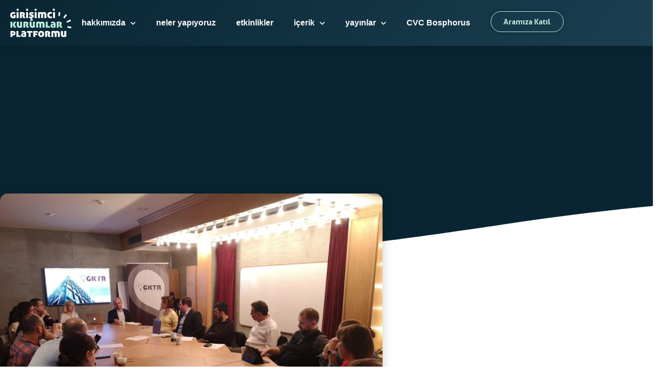

--- FILE ---
content_type: text/html; charset=UTF-8
request_url: https://girisimcikurumlarplatformu.org/etkinlikler/gktr-inovasyon-liderleri-toplantisi-9-ekim-2019/
body_size: 22273
content:
<!doctype html><html dir="ltr" lang="tr" prefix="og: https://ogp.me/ns#"><head><meta charset="UTF-8"><meta name="viewport" content="width=device-width, initial-scale=1"><link rel="profile" href="https://gmpg.org/xfn/11"><title>GKTR İnovasyon Liderleri Toplantısı - Girişimci Kurumlar Platformu</title><meta name="robots" content="max-image-preview:large" /><link rel="canonical" href="https://girisimcikurumlarplatformu.org/etkinlikler/gktr-inovasyon-liderleri-toplantisi-9-ekim-2019/" /><meta name="generator" content="All in One SEO (AIOSEO) 4.9.3" /><meta property="og:locale" content="tr_TR" /><meta property="og:site_name" content="Girişimci Kurumlar Platformu - GKP" /><meta property="og:type" content="article" /><meta property="og:title" content="GKTR İnovasyon Liderleri Toplantısı - Girişimci Kurumlar Platformu" /><meta property="og:url" content="https://girisimcikurumlarplatformu.org/etkinlikler/gktr-inovasyon-liderleri-toplantisi-9-ekim-2019/" /><meta property="og:image" content="https://girisimcikurumlarplatformu.org/wp-content/uploads/2021/01/gktr-logo-dark.svg" /><meta property="og:image:secure_url" content="https://girisimcikurumlarplatformu.org/wp-content/uploads/2021/01/gktr-logo-dark.svg" /><meta property="article:published_time" content="2019-10-09T07:27:04+00:00" /><meta property="article:modified_time" content="2021-02-14T09:09:15+00:00" /><meta name="twitter:card" content="summary" /><meta name="twitter:title" content="GKTR İnovasyon Liderleri Toplantısı - Girişimci Kurumlar Platformu" /><meta name="twitter:image" content="https://girisimcikurumlarplatformu.org/wp-content/uploads/2021/01/gktr-logo-dark.svg" /> <script type="application/ld+json" class="aioseo-schema">{"@context":"https:\/\/schema.org","@graph":[{"@type":"BreadcrumbList","@id":"https:\/\/girisimcikurumlarplatformu.org\/etkinlikler\/gktr-inovasyon-liderleri-toplantisi-9-ekim-2019\/#breadcrumblist","itemListElement":[{"@type":"ListItem","@id":"https:\/\/girisimcikurumlarplatformu.org#listItem","position":1,"name":"Ev","item":"https:\/\/girisimcikurumlarplatformu.org","nextItem":{"@type":"ListItem","@id":"https:\/\/girisimcikurumlarplatformu.org\/etkinlikler\/#listItem","name":"Etkinlikler"}},{"@type":"ListItem","@id":"https:\/\/girisimcikurumlarplatformu.org\/etkinlikler\/#listItem","position":2,"name":"Etkinlikler","item":"https:\/\/girisimcikurumlarplatformu.org\/etkinlikler\/","nextItem":{"@type":"ListItem","@id":"https:\/\/girisimcikurumlarplatformu.org\/etkinlik-durumu\/tamamlanmis-etkinlikler\/#listItem","name":"Tamamlanm\u0131\u015f Etkinlikler"},"previousItem":{"@type":"ListItem","@id":"https:\/\/girisimcikurumlarplatformu.org#listItem","name":"Ev"}},{"@type":"ListItem","@id":"https:\/\/girisimcikurumlarplatformu.org\/etkinlik-durumu\/tamamlanmis-etkinlikler\/#listItem","position":3,"name":"Tamamlanm\u0131\u015f Etkinlikler","item":"https:\/\/girisimcikurumlarplatformu.org\/etkinlik-durumu\/tamamlanmis-etkinlikler\/","nextItem":{"@type":"ListItem","@id":"https:\/\/girisimcikurumlarplatformu.org\/etkinlikler\/gktr-inovasyon-liderleri-toplantisi-9-ekim-2019\/#listItem","name":"GKTR \u0130novasyon Liderleri Toplant\u0131s\u0131"},"previousItem":{"@type":"ListItem","@id":"https:\/\/girisimcikurumlarplatformu.org\/etkinlikler\/#listItem","name":"Etkinlikler"}},{"@type":"ListItem","@id":"https:\/\/girisimcikurumlarplatformu.org\/etkinlikler\/gktr-inovasyon-liderleri-toplantisi-9-ekim-2019\/#listItem","position":4,"name":"GKTR \u0130novasyon Liderleri Toplant\u0131s\u0131","previousItem":{"@type":"ListItem","@id":"https:\/\/girisimcikurumlarplatformu.org\/etkinlik-durumu\/tamamlanmis-etkinlikler\/#listItem","name":"Tamamlanm\u0131\u015f Etkinlikler"}}]},{"@type":"Organization","@id":"https:\/\/girisimcikurumlarplatformu.org\/#organization","name":"Giri\u015fimci Kurumlar Platformu","description":"GKP","url":"https:\/\/girisimcikurumlarplatformu.org\/","logo":{"@type":"ImageObject","url":"https:\/\/girisimcikurumlarplatformu.org\/wp-content\/uploads\/2021\/01\/gktr-logo-dark.svg","@id":"https:\/\/girisimcikurumlarplatformu.org\/etkinlikler\/gktr-inovasyon-liderleri-toplantisi-9-ekim-2019\/#organizationLogo"},"image":{"@id":"https:\/\/girisimcikurumlarplatformu.org\/etkinlikler\/gktr-inovasyon-liderleri-toplantisi-9-ekim-2019\/#organizationLogo"}},{"@type":"WebPage","@id":"https:\/\/girisimcikurumlarplatformu.org\/etkinlikler\/gktr-inovasyon-liderleri-toplantisi-9-ekim-2019\/#webpage","url":"https:\/\/girisimcikurumlarplatformu.org\/etkinlikler\/gktr-inovasyon-liderleri-toplantisi-9-ekim-2019\/","name":"GKTR \u0130novasyon Liderleri Toplant\u0131s\u0131 - Giri\u015fimci Kurumlar Platformu","inLanguage":"tr-TR","isPartOf":{"@id":"https:\/\/girisimcikurumlarplatformu.org\/#website"},"breadcrumb":{"@id":"https:\/\/girisimcikurumlarplatformu.org\/etkinlikler\/gktr-inovasyon-liderleri-toplantisi-9-ekim-2019\/#breadcrumblist"},"image":{"@type":"ImageObject","url":"https:\/\/girisimcikurumlarplatformu.org\/wp-content\/uploads\/2019\/10\/GKTR-9-Ekim_2.jpg","@id":"https:\/\/girisimcikurumlarplatformu.org\/etkinlikler\/gktr-inovasyon-liderleri-toplantisi-9-ekim-2019\/#mainImage","width":1600,"height":1200},"primaryImageOfPage":{"@id":"https:\/\/girisimcikurumlarplatformu.org\/etkinlikler\/gktr-inovasyon-liderleri-toplantisi-9-ekim-2019\/#mainImage"},"datePublished":"2019-10-09T10:27:04+03:00","dateModified":"2021-02-14T12:09:15+03:00"},{"@type":"WebSite","@id":"https:\/\/girisimcikurumlarplatformu.org\/#website","url":"https:\/\/girisimcikurumlarplatformu.org\/","name":"Giri\u015fimci Kurumlar Platformu","description":"GKP","inLanguage":"tr-TR","publisher":{"@id":"https:\/\/girisimcikurumlarplatformu.org\/#organization"}}]}</script> <link rel='dns-prefetch' href='//www.googletagmanager.com' /><link rel="alternate" type="application/rss+xml" title="Girişimci Kurumlar Platformu &raquo; akışı" href="https://girisimcikurumlarplatformu.org/feed/" /><link rel="alternate" title="oEmbed (JSON)" type="application/json+oembed" href="https://girisimcikurumlarplatformu.org/wp-json/oembed/1.0/embed?url=https%3A%2F%2Fgirisimcikurumlarplatformu.org%2Fetkinlikler%2Fgktr-inovasyon-liderleri-toplantisi-9-ekim-2019%2F" /><link rel="alternate" title="oEmbed (XML)" type="text/xml+oembed" href="https://girisimcikurumlarplatformu.org/wp-json/oembed/1.0/embed?url=https%3A%2F%2Fgirisimcikurumlarplatformu.org%2Fetkinlikler%2Fgktr-inovasyon-liderleri-toplantisi-9-ekim-2019%2F&#038;format=xml" /><style id='wp-img-auto-sizes-contain-inline-css'>img:is([sizes=auto i],[sizes^="auto," i]){contain-intrinsic-size:3000px 1500px}</style><link data-optimized="1" rel='stylesheet' id='wp-block-library-css' href='https://girisimcikurumlarplatformu.org/wp-content/litespeed/css/fda9b4ad330a66a8a2c8321784dbbd72.css?ver=6d0d9' media='all' /><link data-optimized="1" rel='stylesheet' id='aioseo/css/src/vue/standalone/blocks/table-of-contents/global.scss-css' href='https://girisimcikurumlarplatformu.org/wp-content/litespeed/css/ad2943a6445ec71bc39d4990d5dddfb0.css?ver=ae3b4' media='all' /><style id='global-styles-inline-css'>:root{--wp--preset--aspect-ratio--square:1;--wp--preset--aspect-ratio--4-3:4/3;--wp--preset--aspect-ratio--3-4:3/4;--wp--preset--aspect-ratio--3-2:3/2;--wp--preset--aspect-ratio--2-3:2/3;--wp--preset--aspect-ratio--16-9:16/9;--wp--preset--aspect-ratio--9-16:9/16;--wp--preset--color--black:#000000;--wp--preset--color--cyan-bluish-gray:#abb8c3;--wp--preset--color--white:#ffffff;--wp--preset--color--pale-pink:#f78da7;--wp--preset--color--vivid-red:#cf2e2e;--wp--preset--color--luminous-vivid-orange:#ff6900;--wp--preset--color--luminous-vivid-amber:#fcb900;--wp--preset--color--light-green-cyan:#7bdcb5;--wp--preset--color--vivid-green-cyan:#00d084;--wp--preset--color--pale-cyan-blue:#8ed1fc;--wp--preset--color--vivid-cyan-blue:#0693e3;--wp--preset--color--vivid-purple:#9b51e0;--wp--preset--gradient--vivid-cyan-blue-to-vivid-purple:linear-gradient(135deg,rgb(6,147,227) 0%,rgb(155,81,224) 100%);--wp--preset--gradient--light-green-cyan-to-vivid-green-cyan:linear-gradient(135deg,rgb(122,220,180) 0%,rgb(0,208,130) 100%);--wp--preset--gradient--luminous-vivid-amber-to-luminous-vivid-orange:linear-gradient(135deg,rgb(252,185,0) 0%,rgb(255,105,0) 100%);--wp--preset--gradient--luminous-vivid-orange-to-vivid-red:linear-gradient(135deg,rgb(255,105,0) 0%,rgb(207,46,46) 100%);--wp--preset--gradient--very-light-gray-to-cyan-bluish-gray:linear-gradient(135deg,rgb(238,238,238) 0%,rgb(169,184,195) 100%);--wp--preset--gradient--cool-to-warm-spectrum:linear-gradient(135deg,rgb(74,234,220) 0%,rgb(151,120,209) 20%,rgb(207,42,186) 40%,rgb(238,44,130) 60%,rgb(251,105,98) 80%,rgb(254,248,76) 100%);--wp--preset--gradient--blush-light-purple:linear-gradient(135deg,rgb(255,206,236) 0%,rgb(152,150,240) 100%);--wp--preset--gradient--blush-bordeaux:linear-gradient(135deg,rgb(254,205,165) 0%,rgb(254,45,45) 50%,rgb(107,0,62) 100%);--wp--preset--gradient--luminous-dusk:linear-gradient(135deg,rgb(255,203,112) 0%,rgb(199,81,192) 50%,rgb(65,88,208) 100%);--wp--preset--gradient--pale-ocean:linear-gradient(135deg,rgb(255,245,203) 0%,rgb(182,227,212) 50%,rgb(51,167,181) 100%);--wp--preset--gradient--electric-grass:linear-gradient(135deg,rgb(202,248,128) 0%,rgb(113,206,126) 100%);--wp--preset--gradient--midnight:linear-gradient(135deg,rgb(2,3,129) 0%,rgb(40,116,252) 100%);--wp--preset--font-size--small:13px;--wp--preset--font-size--medium:20px;--wp--preset--font-size--large:36px;--wp--preset--font-size--x-large:42px;--wp--preset--spacing--20:0.44rem;--wp--preset--spacing--30:0.67rem;--wp--preset--spacing--40:1rem;--wp--preset--spacing--50:1.5rem;--wp--preset--spacing--60:2.25rem;--wp--preset--spacing--70:3.38rem;--wp--preset--spacing--80:5.06rem;--wp--preset--shadow--natural:6px 6px 9px rgba(0, 0, 0, 0.2);--wp--preset--shadow--deep:12px 12px 50px rgba(0, 0, 0, 0.4);--wp--preset--shadow--sharp:6px 6px 0px rgba(0, 0, 0, 0.2);--wp--preset--shadow--outlined:6px 6px 0px -3px rgb(255, 255, 255), 6px 6px rgb(0, 0, 0);--wp--preset--shadow--crisp:6px 6px 0px rgb(0, 0, 0)}:root{--wp--style--global--content-size:800px;--wp--style--global--wide-size:1200px}:where(body){margin:0}.wp-site-blocks>.alignleft{float:left;margin-right:2em}.wp-site-blocks>.alignright{float:right;margin-left:2em}.wp-site-blocks>.aligncenter{justify-content:center;margin-left:auto;margin-right:auto}:where(.wp-site-blocks)>*{margin-block-start:24px;margin-block-end:0}:where(.wp-site-blocks)>:first-child{margin-block-start:0}:where(.wp-site-blocks)>:last-child{margin-block-end:0}:root{--wp--style--block-gap:24px}:root :where(.is-layout-flow)>:first-child{margin-block-start:0}:root :where(.is-layout-flow)>:last-child{margin-block-end:0}:root :where(.is-layout-flow)>*{margin-block-start:24px;margin-block-end:0}:root :where(.is-layout-constrained)>:first-child{margin-block-start:0}:root :where(.is-layout-constrained)>:last-child{margin-block-end:0}:root :where(.is-layout-constrained)>*{margin-block-start:24px;margin-block-end:0}:root :where(.is-layout-flex){gap:24px}:root :where(.is-layout-grid){gap:24px}.is-layout-flow>.alignleft{float:left;margin-inline-start:0;margin-inline-end:2em}.is-layout-flow>.alignright{float:right;margin-inline-start:2em;margin-inline-end:0}.is-layout-flow>.aligncenter{margin-left:auto!important;margin-right:auto!important}.is-layout-constrained>.alignleft{float:left;margin-inline-start:0;margin-inline-end:2em}.is-layout-constrained>.alignright{float:right;margin-inline-start:2em;margin-inline-end:0}.is-layout-constrained>.aligncenter{margin-left:auto!important;margin-right:auto!important}.is-layout-constrained>:where(:not(.alignleft):not(.alignright):not(.alignfull)){max-width:var(--wp--style--global--content-size);margin-left:auto!important;margin-right:auto!important}.is-layout-constrained>.alignwide{max-width:var(--wp--style--global--wide-size)}body .is-layout-flex{display:flex}.is-layout-flex{flex-wrap:wrap;align-items:center}.is-layout-flex>:is(*,div){margin:0}body .is-layout-grid{display:grid}.is-layout-grid>:is(*,div){margin:0}body{padding-top:0;padding-right:0;padding-bottom:0;padding-left:0}a:where(:not(.wp-element-button)){text-decoration:underline}:root :where(.wp-element-button,.wp-block-button__link){background-color:#32373c;border-width:0;color:#fff;font-family:inherit;font-size:inherit;font-style:inherit;font-weight:inherit;letter-spacing:inherit;line-height:inherit;padding-top:calc(0.667em + 2px);padding-right:calc(1.333em + 2px);padding-bottom:calc(0.667em + 2px);padding-left:calc(1.333em + 2px);text-decoration:none;text-transform:inherit}.has-black-color{color:var(--wp--preset--color--black)!important}.has-cyan-bluish-gray-color{color:var(--wp--preset--color--cyan-bluish-gray)!important}.has-white-color{color:var(--wp--preset--color--white)!important}.has-pale-pink-color{color:var(--wp--preset--color--pale-pink)!important}.has-vivid-red-color{color:var(--wp--preset--color--vivid-red)!important}.has-luminous-vivid-orange-color{color:var(--wp--preset--color--luminous-vivid-orange)!important}.has-luminous-vivid-amber-color{color:var(--wp--preset--color--luminous-vivid-amber)!important}.has-light-green-cyan-color{color:var(--wp--preset--color--light-green-cyan)!important}.has-vivid-green-cyan-color{color:var(--wp--preset--color--vivid-green-cyan)!important}.has-pale-cyan-blue-color{color:var(--wp--preset--color--pale-cyan-blue)!important}.has-vivid-cyan-blue-color{color:var(--wp--preset--color--vivid-cyan-blue)!important}.has-vivid-purple-color{color:var(--wp--preset--color--vivid-purple)!important}.has-black-background-color{background-color:var(--wp--preset--color--black)!important}.has-cyan-bluish-gray-background-color{background-color:var(--wp--preset--color--cyan-bluish-gray)!important}.has-white-background-color{background-color:var(--wp--preset--color--white)!important}.has-pale-pink-background-color{background-color:var(--wp--preset--color--pale-pink)!important}.has-vivid-red-background-color{background-color:var(--wp--preset--color--vivid-red)!important}.has-luminous-vivid-orange-background-color{background-color:var(--wp--preset--color--luminous-vivid-orange)!important}.has-luminous-vivid-amber-background-color{background-color:var(--wp--preset--color--luminous-vivid-amber)!important}.has-light-green-cyan-background-color{background-color:var(--wp--preset--color--light-green-cyan)!important}.has-vivid-green-cyan-background-color{background-color:var(--wp--preset--color--vivid-green-cyan)!important}.has-pale-cyan-blue-background-color{background-color:var(--wp--preset--color--pale-cyan-blue)!important}.has-vivid-cyan-blue-background-color{background-color:var(--wp--preset--color--vivid-cyan-blue)!important}.has-vivid-purple-background-color{background-color:var(--wp--preset--color--vivid-purple)!important}.has-black-border-color{border-color:var(--wp--preset--color--black)!important}.has-cyan-bluish-gray-border-color{border-color:var(--wp--preset--color--cyan-bluish-gray)!important}.has-white-border-color{border-color:var(--wp--preset--color--white)!important}.has-pale-pink-border-color{border-color:var(--wp--preset--color--pale-pink)!important}.has-vivid-red-border-color{border-color:var(--wp--preset--color--vivid-red)!important}.has-luminous-vivid-orange-border-color{border-color:var(--wp--preset--color--luminous-vivid-orange)!important}.has-luminous-vivid-amber-border-color{border-color:var(--wp--preset--color--luminous-vivid-amber)!important}.has-light-green-cyan-border-color{border-color:var(--wp--preset--color--light-green-cyan)!important}.has-vivid-green-cyan-border-color{border-color:var(--wp--preset--color--vivid-green-cyan)!important}.has-pale-cyan-blue-border-color{border-color:var(--wp--preset--color--pale-cyan-blue)!important}.has-vivid-cyan-blue-border-color{border-color:var(--wp--preset--color--vivid-cyan-blue)!important}.has-vivid-purple-border-color{border-color:var(--wp--preset--color--vivid-purple)!important}.has-vivid-cyan-blue-to-vivid-purple-gradient-background{background:var(--wp--preset--gradient--vivid-cyan-blue-to-vivid-purple)!important}.has-light-green-cyan-to-vivid-green-cyan-gradient-background{background:var(--wp--preset--gradient--light-green-cyan-to-vivid-green-cyan)!important}.has-luminous-vivid-amber-to-luminous-vivid-orange-gradient-background{background:var(--wp--preset--gradient--luminous-vivid-amber-to-luminous-vivid-orange)!important}.has-luminous-vivid-orange-to-vivid-red-gradient-background{background:var(--wp--preset--gradient--luminous-vivid-orange-to-vivid-red)!important}.has-very-light-gray-to-cyan-bluish-gray-gradient-background{background:var(--wp--preset--gradient--very-light-gray-to-cyan-bluish-gray)!important}.has-cool-to-warm-spectrum-gradient-background{background:var(--wp--preset--gradient--cool-to-warm-spectrum)!important}.has-blush-light-purple-gradient-background{background:var(--wp--preset--gradient--blush-light-purple)!important}.has-blush-bordeaux-gradient-background{background:var(--wp--preset--gradient--blush-bordeaux)!important}.has-luminous-dusk-gradient-background{background:var(--wp--preset--gradient--luminous-dusk)!important}.has-pale-ocean-gradient-background{background:var(--wp--preset--gradient--pale-ocean)!important}.has-electric-grass-gradient-background{background:var(--wp--preset--gradient--electric-grass)!important}.has-midnight-gradient-background{background:var(--wp--preset--gradient--midnight)!important}.has-small-font-size{font-size:var(--wp--preset--font-size--small)!important}.has-medium-font-size{font-size:var(--wp--preset--font-size--medium)!important}.has-large-font-size{font-size:var(--wp--preset--font-size--large)!important}.has-x-large-font-size{font-size:var(--wp--preset--font-size--x-large)!important}:root :where(.wp-block-pullquote){font-size:1.5em;line-height:1.6}</style><link data-optimized="1" rel='stylesheet' id='trp-language-switcher-style-css' href='https://girisimcikurumlarplatformu.org/wp-content/litespeed/css/2cdcec39ca64b0f3c22ff0727117a38e.css?ver=92f69' media='all' /><link data-optimized="1" rel='stylesheet' id='hello-elementor-css' href='https://girisimcikurumlarplatformu.org/wp-content/litespeed/css/b3bfb58dc8e8ea005178d0504fee309c.css?ver=1e580' media='all' /><link data-optimized="1" rel='stylesheet' id='hello-elementor-theme-style-css' href='https://girisimcikurumlarplatformu.org/wp-content/litespeed/css/8814423651c29c00dbd8cd4863b80c65.css?ver=04f1a' media='all' /><link data-optimized="1" rel='stylesheet' id='hello-elementor-header-footer-css' href='https://girisimcikurumlarplatformu.org/wp-content/litespeed/css/45679d65a28dc235028e69846e7e4db2.css?ver=84f59' media='all' /><link data-optimized="1" rel='stylesheet' id='elementor-frontend-css' href='https://girisimcikurumlarplatformu.org/wp-content/litespeed/css/26b92ade5716e64eca7f4c5dc1d0d941.css?ver=96679' media='all' /><link data-optimized="1" rel='stylesheet' id='widget-image-css' href='https://girisimcikurumlarplatformu.org/wp-content/litespeed/css/22ae4f0bf581d1811bd4f2171cc2757a.css?ver=9d54b' media='all' /><link data-optimized="1" rel='stylesheet' id='widget-nav-menu-css' href='https://girisimcikurumlarplatformu.org/wp-content/litespeed/css/e11cf87020cffb657f7065e61f75ebbe.css?ver=a0e61' media='all' /><link data-optimized="1" rel='stylesheet' id='e-sticky-css' href='https://girisimcikurumlarplatformu.org/wp-content/litespeed/css/b8abc1c431f17eb4fd6f1b1a40c85b24.css?ver=9e660' media='all' /><link data-optimized="1" rel='stylesheet' id='widget-heading-css' href='https://girisimcikurumlarplatformu.org/wp-content/litespeed/css/70a9df569c97fa0cbb14e9eaef94e4cf.css?ver=d4287' media='all' /><link data-optimized="1" rel='stylesheet' id='widget-icon-list-css' href='https://girisimcikurumlarplatformu.org/wp-content/litespeed/css/4dd0f2467eee43773088041e4ad31f8e.css?ver=27b52' media='all' /><link data-optimized="1" rel='stylesheet' id='widget-form-css' href='https://girisimcikurumlarplatformu.org/wp-content/litespeed/css/317737982f1d54d92dc03f1ad2a84a83.css?ver=98120' media='all' /><link data-optimized="1" rel='stylesheet' id='widget-social-icons-css' href='https://girisimcikurumlarplatformu.org/wp-content/litespeed/css/8b9732827569af59b72e50183f9138fe.css?ver=28b27' media='all' /><link data-optimized="1" rel='stylesheet' id='e-apple-webkit-css' href='https://girisimcikurumlarplatformu.org/wp-content/litespeed/css/c1830ff44453d1f5fd86d22deab68413.css?ver=a35ad' media='all' /><link data-optimized="1" rel='stylesheet' id='e-shapes-css' href='https://girisimcikurumlarplatformu.org/wp-content/litespeed/css/66ee308afef662d3f6d5250c5016ce33.css?ver=74362' media='all' /><link data-optimized="1" rel='stylesheet' id='widget-post-info-css' href='https://girisimcikurumlarplatformu.org/wp-content/litespeed/css/506b23a8e123474a53c825e324a86f2a.css?ver=b0517' media='all' /><link data-optimized="1" rel='stylesheet' id='elementor-icons-shared-0-css' href='https://girisimcikurumlarplatformu.org/wp-content/litespeed/css/e62eec2d4009cd213b82db3047c45e48.css?ver=f3f50' media='all' /><link data-optimized="1" rel='stylesheet' id='elementor-icons-fa-regular-css' href='https://girisimcikurumlarplatformu.org/wp-content/litespeed/css/bf5c4fdd268ba69172c36e667fff8301.css?ver=db05c' media='all' /><link data-optimized="1" rel='stylesheet' id='elementor-icons-fa-solid-css' href='https://girisimcikurumlarplatformu.org/wp-content/litespeed/css/eeb912ffc1e9fa0c47843e970445fd39.css?ver=03268' media='all' /><link data-optimized="1" rel='stylesheet' id='widget-post-navigation-css' href='https://girisimcikurumlarplatformu.org/wp-content/litespeed/css/bf5480e3cafccc4f29cd91c4943977ea.css?ver=c7f72' media='all' /><link data-optimized="1" rel='stylesheet' id='elementor-icons-css' href='https://girisimcikurumlarplatformu.org/wp-content/litespeed/css/5bfd868b1bf05a7159522993784be1fa.css?ver=a864c' media='all' /><link data-optimized="1" rel='stylesheet' id='elementor-post-5-css' href='https://girisimcikurumlarplatformu.org/wp-content/litespeed/css/f284ef10bcd77ea8ef8b9168c384e84a.css?ver=b9231' media='all' /><link data-optimized="1" rel='stylesheet' id='elementor-post-2847-css' href='https://girisimcikurumlarplatformu.org/wp-content/litespeed/css/4fe00961e98caaff054c192bd8e2d9a6.css?ver=a90dc' media='all' /><link data-optimized="1" rel='stylesheet' id='elementor-post-25-css' href='https://girisimcikurumlarplatformu.org/wp-content/litespeed/css/daa2b053ccd824daab83cc3516fbef71.css?ver=24c3b' media='all' /><link data-optimized="1" rel='stylesheet' id='elementor-post-5337-css' href='https://girisimcikurumlarplatformu.org/wp-content/litespeed/css/40b90901ec01694d3b6f3c257b795d85.css?ver=ca4dd' media='all' /><link data-optimized="1" rel='stylesheet' id='hello-elementor-child-style-css' href='https://girisimcikurumlarplatformu.org/wp-content/litespeed/css/fff2b9e6731d3742d7054d822c996ae5.css?ver=208ed' media='all' /><link data-optimized="1" rel='stylesheet' id='elementor-gf-local-lora-css' href='https://girisimcikurumlarplatformu.org/wp-content/litespeed/css/06873b09c9d1df5d0647733f1a6b86e0.css?ver=b86e0' media='all' /><link data-optimized="1" rel='stylesheet' id='elementor-icons-fa-brands-css' href='https://girisimcikurumlarplatformu.org/wp-content/litespeed/css/17c59db045911bd7fe4ab48986db852d.css?ver=3413e' media='all' /> <script src="https://girisimcikurumlarplatformu.org/wp-includes/js/jquery/jquery.min.js?ver=3.7.1" id="jquery-core-js"></script> <script data-optimized="1" src="https://girisimcikurumlarplatformu.org/wp-content/litespeed/js/6f488dc6d79ede63c4b1a549699e23f4.js?ver=57990" id="jquery-migrate-js" defer data-deferred="1"></script> 
 <script src="https://www.googletagmanager.com/gtag/js?id=G-ECWGD7RES0" id="google_gtagjs-js" defer data-deferred="1"></script> <script id="google_gtagjs-js-after" src="[data-uri]" defer></script> <link rel="https://api.w.org/" href="https://girisimcikurumlarplatformu.org/wp-json/" /><link rel="alternate" title="JSON" type="application/json" href="https://girisimcikurumlarplatformu.org/wp-json/wp/v2/etkinlikler/2744" /><link rel="EditURI" type="application/rsd+xml" title="RSD" href="https://girisimcikurumlarplatformu.org/xmlrpc.php?rsd" /><meta name="generator" content="WordPress 6.9" /><link rel='shortlink' href='https://girisimcikurumlarplatformu.org/?p=2744' /><meta name="generator" content="Site Kit by Google 1.170.0" /><link rel="alternate" hreflang="tr-TR" href="https://girisimcikurumlarplatformu.org/etkinlikler/gktr-inovasyon-liderleri-toplantisi-9-ekim-2019/"/><link rel="alternate" hreflang="tr" href="https://girisimcikurumlarplatformu.org/etkinlikler/gktr-inovasyon-liderleri-toplantisi-9-ekim-2019/"/><meta name="generator" content="Elementor 3.34.2; features: additional_custom_breakpoints; settings: css_print_method-external, google_font-enabled, font_display-swap"><style>.e-con.e-parent:nth-of-type(n+4):not(.e-lazyloaded):not(.e-no-lazyload),.e-con.e-parent:nth-of-type(n+4):not(.e-lazyloaded):not(.e-no-lazyload) *{background-image:none!important}@media screen and (max-height:1024px){.e-con.e-parent:nth-of-type(n+3):not(.e-lazyloaded):not(.e-no-lazyload),.e-con.e-parent:nth-of-type(n+3):not(.e-lazyloaded):not(.e-no-lazyload) *{background-image:none!important}}@media screen and (max-height:640px){.e-con.e-parent:nth-of-type(n+2):not(.e-lazyloaded):not(.e-no-lazyload),.e-con.e-parent:nth-of-type(n+2):not(.e-lazyloaded):not(.e-no-lazyload) *{background-image:none!important}}</style><link rel="icon" href="https://girisimcikurumlarplatformu.org/wp-content/uploads/2021/02/cropped-girisimci-kurumlar-favicon-2-32x32.png" sizes="32x32" /><link rel="icon" href="https://girisimcikurumlarplatformu.org/wp-content/uploads/2021/02/cropped-girisimci-kurumlar-favicon-2-192x192.png" sizes="192x192" /><link rel="apple-touch-icon" href="https://girisimcikurumlarplatformu.org/wp-content/uploads/2021/02/cropped-girisimci-kurumlar-favicon-2-180x180.png" /><meta name="msapplication-TileImage" content="https://girisimcikurumlarplatformu.org/wp-content/uploads/2021/02/cropped-girisimci-kurumlar-favicon-2-270x270.png" /></head><body class="wp-singular etkinlikler-template-default single single-etkinlikler postid-2744 single-format-standard wp-custom-logo wp-embed-responsive wp-theme-hello-elementor wp-child-theme-hello-theme-child-master translatepress-tr_TR hello-elementor-default elementor-default elementor-kit-5 elementor-page-5337"><a class="skip-link screen-reader-text" href="#content">İçeriğe atla</a><header data-elementor-type="header" data-elementor-id="2847" class="elementor elementor-2847 elementor-location-header" data-elementor-post-type="elementor_library"><div class="elementor-element elementor-element-7a2b4d3 e-flex e-con-boxed e-con e-parent" data-id="7a2b4d3" data-element_type="container" data-settings="{&quot;background_background&quot;:&quot;gradient&quot;,&quot;sticky&quot;:&quot;top&quot;,&quot;sticky_on&quot;:[&quot;desktop&quot;,&quot;tablet&quot;,&quot;mobile&quot;],&quot;sticky_offset&quot;:0,&quot;sticky_effects_offset&quot;:0,&quot;sticky_anchor_link_offset&quot;:0}"><div class="e-con-inner"><div class="elementor-element elementor-element-68745de elementor-widget elementor-widget-image" data-id="68745de" data-element_type="widget" data-widget_type="image.default"><div class="elementor-widget-container">
<a href="https://girisimcikurumlarplatformu.org">
<img src="https://girisimcikurumlarplatformu.org/wp-content/uploads/2020/12/gktr-logo-light.svg" class="attachment-full size-full wp-image-3386" alt="" />								</a></div></div><div class="elementor-element elementor-element-3ce9016 e-con-full e-flex e-con e-child" data-id="3ce9016" data-element_type="container"><div class="elementor-element elementor-element-0ad3a0b elementor-nav-menu__align-end elementor-nav-menu--stretch elementor-widget__width-auto elementor-nav-menu--dropdown-tablet elementor-nav-menu__text-align-aside elementor-nav-menu--toggle elementor-nav-menu--burger elementor-widget elementor-widget-nav-menu" data-id="0ad3a0b" data-element_type="widget" data-settings="{&quot;full_width&quot;:&quot;stretch&quot;,&quot;submenu_icon&quot;:{&quot;value&quot;:&quot;&lt;i class=\&quot;fas fa-chevron-down\&quot; aria-hidden=\&quot;true\&quot;&gt;&lt;\/i&gt;&quot;,&quot;library&quot;:&quot;fa-solid&quot;},&quot;layout&quot;:&quot;horizontal&quot;,&quot;toggle&quot;:&quot;burger&quot;}" data-widget_type="nav-menu.default"><div class="elementor-widget-container"><nav aria-label="Menü" class="elementor-nav-menu--main elementor-nav-menu__container elementor-nav-menu--layout-horizontal e--pointer-text e--animation-grow"><ul id="menu-1-0ad3a0b" class="elementor-nav-menu"><li class="menu-item menu-item-type-post_type menu-item-object-page menu-item-has-children menu-item-2937"><a href="https://girisimcikurumlarplatformu.org/hakkimizda/" class="elementor-item">hakkımızda</a><ul class="sub-menu elementor-nav-menu--dropdown"><li class="menu-item menu-item-type-post_type menu-item-object-page menu-item-6314"><a href="https://girisimcikurumlarplatformu.org/hakkimizda/" class="elementor-sub-item">girişimci kurumlar</a></li><li class="menu-item menu-item-type-post_type menu-item-object-page menu-item-6288"><a href="https://girisimcikurumlarplatformu.org/hakkimizda/uyelerimiz/" class="elementor-sub-item">üyelerimiz</a></li></ul></li><li class="menu-item menu-item-type-post_type menu-item-object-page menu-item-2935"><a href="https://girisimcikurumlarplatformu.org/neler-yapiyoruz/" class="elementor-item">neler yapıyoruz</a></li><li class="menu-item menu-item-type-post_type menu-item-object-page menu-item-2933"><a href="https://girisimcikurumlarplatformu.org/etkinlikler/" class="elementor-item">etkinlikler</a></li><li class="menu-item menu-item-type-post_type menu-item-object-page current_page_parent menu-item-has-children menu-item-2932"><a href="https://girisimcikurumlarplatformu.org/icerik/" class="elementor-item">içerik</a><ul class="sub-menu elementor-nav-menu--dropdown"><li class="menu-item menu-item-type-custom menu-item-object-custom menu-item-5484"><a href="/icerik/#makale" class="elementor-sub-item elementor-item-anchor">Makaleler</a></li><li class="menu-item menu-item-type-custom menu-item-object-custom menu-item-5485"><a href="/icerik/#rapor" class="elementor-sub-item elementor-item-anchor">Raporlar</a></li><li class="menu-item menu-item-type-custom menu-item-object-custom menu-item-5486"><a href="/icerik/#video" class="elementor-sub-item elementor-item-anchor">Video</a></li></ul></li><li class="menu-item menu-item-type-custom menu-item-object-custom menu-item-has-children menu-item-5627"><a href="/yayinlar/" class="elementor-item">yayınlar</a><ul class="sub-menu elementor-nav-menu--dropdown"><li class="menu-item menu-item-type-custom menu-item-object-custom menu-item-7003"><a href="/yayinlar/#kgs" class="elementor-sub-item elementor-item-anchor">KGS Raporları</a></li><li class="menu-item menu-item-type-custom menu-item-object-custom menu-item-5482"><a href="/yayinlar/#dergi" class="elementor-sub-item elementor-item-anchor">Dergi</a></li><li class="menu-item menu-item-type-custom menu-item-object-custom menu-item-5483"><a href="/yayinlar/#bulten" class="elementor-sub-item elementor-item-anchor">Bülten</a></li></ul></li><li class="menu-item menu-item-type-post_type menu-item-object-page menu-item-7785"><a href="https://girisimcikurumlarplatformu.org/cvc-bosphorus/" class="elementor-item">CVC Bosphorus</a></li></ul></nav><div class="elementor-menu-toggle" role="button" tabindex="0" aria-label="Menu Toggle" aria-expanded="false">
<i aria-hidden="true" role="presentation" class="elementor-menu-toggle__icon--open eicon-menu-bar"></i><i aria-hidden="true" role="presentation" class="elementor-menu-toggle__icon--close eicon-close"></i></div><nav class="elementor-nav-menu--dropdown elementor-nav-menu__container" aria-hidden="true"><ul id="menu-2-0ad3a0b" class="elementor-nav-menu"><li class="menu-item menu-item-type-post_type menu-item-object-page menu-item-has-children menu-item-2937"><a href="https://girisimcikurumlarplatformu.org/hakkimizda/" class="elementor-item" tabindex="-1">hakkımızda</a><ul class="sub-menu elementor-nav-menu--dropdown"><li class="menu-item menu-item-type-post_type menu-item-object-page menu-item-6314"><a href="https://girisimcikurumlarplatformu.org/hakkimizda/" class="elementor-sub-item" tabindex="-1">girişimci kurumlar</a></li><li class="menu-item menu-item-type-post_type menu-item-object-page menu-item-6288"><a href="https://girisimcikurumlarplatformu.org/hakkimizda/uyelerimiz/" class="elementor-sub-item" tabindex="-1">üyelerimiz</a></li></ul></li><li class="menu-item menu-item-type-post_type menu-item-object-page menu-item-2935"><a href="https://girisimcikurumlarplatformu.org/neler-yapiyoruz/" class="elementor-item" tabindex="-1">neler yapıyoruz</a></li><li class="menu-item menu-item-type-post_type menu-item-object-page menu-item-2933"><a href="https://girisimcikurumlarplatformu.org/etkinlikler/" class="elementor-item" tabindex="-1">etkinlikler</a></li><li class="menu-item menu-item-type-post_type menu-item-object-page current_page_parent menu-item-has-children menu-item-2932"><a href="https://girisimcikurumlarplatformu.org/icerik/" class="elementor-item" tabindex="-1">içerik</a><ul class="sub-menu elementor-nav-menu--dropdown"><li class="menu-item menu-item-type-custom menu-item-object-custom menu-item-5484"><a href="/icerik/#makale" class="elementor-sub-item elementor-item-anchor" tabindex="-1">Makaleler</a></li><li class="menu-item menu-item-type-custom menu-item-object-custom menu-item-5485"><a href="/icerik/#rapor" class="elementor-sub-item elementor-item-anchor" tabindex="-1">Raporlar</a></li><li class="menu-item menu-item-type-custom menu-item-object-custom menu-item-5486"><a href="/icerik/#video" class="elementor-sub-item elementor-item-anchor" tabindex="-1">Video</a></li></ul></li><li class="menu-item menu-item-type-custom menu-item-object-custom menu-item-has-children menu-item-5627"><a href="/yayinlar/" class="elementor-item" tabindex="-1">yayınlar</a><ul class="sub-menu elementor-nav-menu--dropdown"><li class="menu-item menu-item-type-custom menu-item-object-custom menu-item-7003"><a href="/yayinlar/#kgs" class="elementor-sub-item elementor-item-anchor" tabindex="-1">KGS Raporları</a></li><li class="menu-item menu-item-type-custom menu-item-object-custom menu-item-5482"><a href="/yayinlar/#dergi" class="elementor-sub-item elementor-item-anchor" tabindex="-1">Dergi</a></li><li class="menu-item menu-item-type-custom menu-item-object-custom menu-item-5483"><a href="/yayinlar/#bulten" class="elementor-sub-item elementor-item-anchor" tabindex="-1">Bülten</a></li></ul></li><li class="menu-item menu-item-type-post_type menu-item-object-page menu-item-7785"><a href="https://girisimcikurumlarplatformu.org/cvc-bosphorus/" class="elementor-item" tabindex="-1">CVC Bosphorus</a></li></ul></nav></div></div><div class="elementor-element elementor-element-0a34ea7 elementor-widget__width-auto elementor-widget elementor-widget-button" data-id="0a34ea7" data-element_type="widget" data-widget_type="button.default"><div class="elementor-widget-container"><div class="elementor-button-wrapper">
<a class="elementor-button elementor-button-link elementor-size-sm" href="https://girisimcikurumlarplatformu.org/aramiza-katil/">
<span class="elementor-button-content-wrapper">
<span class="elementor-button-text">Aramıza Katıl</span>
</span>
</a></div></div></div></div></div></div></header><div data-elementor-type="single-post" data-elementor-id="5337" class="elementor elementor-5337 elementor-location-single post-2744 etkinlikler type-etkinlikler status-publish format-standard has-post-thumbnail hentry etkinlik-durumu-tamamlanmis-etkinlikler" data-elementor-post-type="elementor_library"><div class="elementor-element elementor-element-c6992b8 e-flex e-con-boxed e-con e-parent" data-id="c6992b8" data-element_type="container" data-settings="{&quot;background_background&quot;:&quot;gradient&quot;,&quot;shape_divider_bottom&quot;:&quot;waves&quot;}"><div class="e-con-inner"><div class="elementor-shape elementor-shape-bottom" aria-hidden="true" data-negative="false">
<svg xmlns="http://www.w3.org/2000/svg" viewBox="0 0 1000 100" preserveAspectRatio="none">
<path class="elementor-shape-fill" d="M421.9,6.5c22.6-2.5,51.5,0.4,75.5,5.3c23.6,4.9,70.9,23.5,100.5,35.7c75.8,32.2,133.7,44.5,192.6,49.7
c23.6,2.1,48.7,3.5,103.4-2.5c54.7-6,106.2-25.6,106.2-25.6V0H0v30.3c0,0,72,32.6,158.4,30.5c39.2-0.7,92.8-6.7,134-22.4
c21.2-8.1,52.2-18.2,79.7-24.2C399.3,7.9,411.6,7.5,421.9,6.5z"/>
</svg></div><div class="elementor-element elementor-element-4295b13 e-con-full e-flex e-con e-child" data-id="4295b13" data-element_type="container"><div class="elementor-element elementor-element-720f8de elementor-widget elementor-widget-theme-post-title elementor-page-title elementor-widget-heading" data-id="720f8de" data-element_type="widget" data-widget_type="theme-post-title.default"><div class="elementor-widget-container"><h1 class="elementor-heading-title elementor-size-default">GKTR İnovasyon Liderleri Toplantısı</h1></div></div><div class="elementor-element elementor-element-7815f29 elementor-align-center elementor-widget elementor-widget-post-info" data-id="7815f29" data-element_type="widget" data-widget_type="post-info.default"><div class="elementor-widget-container"><ul class="elementor-inline-items elementor-icon-list-items elementor-post-info"><li class="elementor-icon-list-item elementor-repeater-item-ef11192 elementor-inline-item" itemprop="datePublished">
<a href="https://girisimcikurumlarplatformu.org/2019/10/09/">
<span class="elementor-icon-list-icon">
<i aria-hidden="true" class="far fa-calendar-check"></i>							</span>
<span class="elementor-icon-list-text elementor-post-info__item elementor-post-info__item--type-date">
<time>Ekim 9, 2019</time>					</span>
</a></li></ul></div></div></div></div></div><section class="elementor-section elementor-top-section elementor-element elementor-element-4178931 elementor-section-boxed elementor-section-height-default elementor-section-height-default" data-id="4178931" data-element_type="section"><div class="elementor-container elementor-column-gap-default"><div class="elementor-column elementor-col-100 elementor-top-column elementor-element elementor-element-4d03392e" data-id="4d03392e" data-element_type="column"><div class="elementor-widget-wrap elementor-element-populated"><section class="elementor-section elementor-inner-section elementor-element elementor-element-9a0c190 elementor-section-height-min-height elementor-section-boxed elementor-section-height-default" data-id="9a0c190" data-element_type="section"><div class="elementor-container elementor-column-gap-no"><div class="elementor-column elementor-col-100 elementor-inner-column elementor-element elementor-element-4174c14" data-id="4174c14" data-element_type="column"><div class="elementor-widget-wrap elementor-element-populated"><div class="elementor-element elementor-element-f4d3bf3 elementor-widget elementor-widget-theme-post-featured-image elementor-widget-image" data-id="f4d3bf3" data-element_type="widget" data-widget_type="theme-post-featured-image.default"><div class="elementor-widget-container">
<img fetchpriority="high" width="800" height="600" src="https://girisimcikurumlarplatformu.org/wp-content/uploads/2019/10/GKTR-9-Ekim_2-1024x768.jpg.webp" class="attachment-large size-large wp-image-5203" alt="" srcset="https://girisimcikurumlarplatformu.org/wp-content/uploads/2019/10/GKTR-9-Ekim_2-1024x768.jpg.webp 1024w, https://girisimcikurumlarplatformu.org/wp-content/uploads/2019/10/GKTR-9-Ekim_2-500x375.jpg.webp 500w, https://girisimcikurumlarplatformu.org/wp-content/uploads/2019/10/GKTR-9-Ekim_2-768x576.jpg.webp 768w, https://girisimcikurumlarplatformu.org/wp-content/uploads/2019/10/GKTR-9-Ekim_2-1536x1152.jpg.webp 1536w, https://girisimcikurumlarplatformu.org/wp-content/uploads/2019/10/GKTR-9-Ekim_2.jpg.webp 1600w" sizes="(max-width: 800px) 100vw, 800px" /></div></div></div></div></div></section><div class="elementor-element elementor-element-332f0aa elementor-widget elementor-widget-text-editor" data-id="332f0aa" data-element_type="widget" data-widget_type="text-editor.default"><div class="elementor-widget-container"><p>ISTKA destekli Girişimcilik 4.0 Platformu ve GKTR işbirliğinde İnovasyon Liderleri – Yuvarlak Masa Toplantısı düzenlendi. Etkinlik Platform Kurucusu İhsan Elgin koordinasyonunda 9 Ekim 2019 tarihinde Kolektif House Levent’te düzenlendi. Toplantıya  11 üye kurumdan 17 İnovasyon Lideri katılarak önümüzdeki yıla ait kararlar tartışılarak faaliyet planlaması yapıldı. Ayrıca platformun bu yılki odağı “üyeler arası işbirliği ve üyelerin sesi olma” olarak açıklandı.</p><p><img class="aligncenter size-large wp-image-2745" src="/wp-content/uploads/2019/12/GKTR-9-Ekim-1024x768.jpeg" alt="" width="1024" height="768" /></p></div></div><div class="elementor-element elementor-element-b179a76 elementor-widget elementor-widget-template" data-id="b179a76" data-element_type="widget" data-widget_type="template.default"><div class="elementor-widget-container"><div class="elementor-template"><div data-elementor-type="section" data-elementor-id="5821" class="elementor elementor-5821 elementor-location-single" data-elementor-post-type="elementor_library"><section class="elementor-section elementor-top-section elementor-element elementor-element-7780913 elementor-section-boxed elementor-section-height-default elementor-section-height-default" data-id="7780913" data-element_type="section"><div class="elementor-container elementor-column-gap-default"><div class="elementor-column elementor-col-100 elementor-top-column elementor-element elementor-element-0ff4557" data-id="0ff4557" data-element_type="column"><div class="elementor-widget-wrap elementor-element-populated"><section class="elementor-section elementor-inner-section elementor-element elementor-element-99e1d99 elementor-section-height-min-height elementor-section-boxed elementor-section-height-default" data-id="99e1d99" data-element_type="section" data-settings="{&quot;background_background&quot;:&quot;classic&quot;}"><div class="elementor-background-overlay"></div><div class="elementor-container elementor-column-gap-default"><div class="elementor-column elementor-col-100 elementor-inner-column elementor-element elementor-element-f53cc66" data-id="f53cc66" data-element_type="column"><div class="elementor-widget-wrap elementor-element-populated"><div class="elementor-element elementor-element-01da00d elementor-widget elementor-widget-heading" data-id="01da00d" data-element_type="widget" data-widget_type="heading.default"><div class="elementor-widget-container"><h2 class="elementor-heading-title elementor-size-default">E-Posta Bültenimize Kaydolun!</h2></div></div><div class="elementor-element elementor-element-854d60e elementor-widget elementor-widget-heading" data-id="854d60e" data-element_type="widget" data-widget_type="heading.default"><div class="elementor-widget-container"><h3 class="elementor-heading-title elementor-size-medium">gelişmelerden ilk siz haberdar olun</h3></div></div><div class="elementor-element elementor-element-26d44db email-sub-form elementor-button-align-stretch elementor-widget elementor-widget-form" data-id="26d44db" data-element_type="widget" data-settings="{&quot;button_width&quot;:&quot;25&quot;,&quot;step_next_label&quot;:&quot;Next&quot;,&quot;step_previous_label&quot;:&quot;Previous&quot;,&quot;step_type&quot;:&quot;number_text&quot;,&quot;step_icon_shape&quot;:&quot;circle&quot;}" data-widget_type="form.default"><div class="elementor-widget-container"><form class="elementor-form" method="post" name="New Form" aria-label="New Form">
<input type="hidden" name="post_id" value="5821"/>
<input type="hidden" name="form_id" value="26d44db"/>
<input type="hidden" name="referer_title" value="MUSTAFA NAMOĞLU İLE İŞİN ASLI PROGRAMI: İHSAN ELGİN – GİRİŞİMCİ KURUMLAR PLATFORMU KURUCUSU - Girişimci Kurumlar Platformu" /><input type="hidden" name="queried_id" value="6469"/><div class="elementor-form-fields-wrapper elementor-labels-"><div class="elementor-field-type-email elementor-field-group elementor-column elementor-field-group-email elementor-col-75 elementor-field-required">
<label for="form-field-email" class="elementor-field-label elementor-screen-only">
Email							</label>
<input size="1" type="email" name="form_fields[email]" id="form-field-email" class="elementor-field elementor-size-md  elementor-field-textual" placeholder="E-posta Adresinizi Girin" required="required"></div><div class="elementor-field-type-acceptance elementor-field-group elementor-column elementor-field-group-field_3e92329 elementor-col-100 elementor-field-required">
<label for="form-field-field_3e92329" class="elementor-field-label elementor-screen-only">
KVKK							</label><div class="elementor-field-subgroup">
<span class="elementor-field-option">
<input type="checkbox" name="form_fields[field_3e92329]" id="form-field-field_3e92329" class="elementor-field elementor-size-md  elementor-acceptance-field" required="required" checked="checked">
<label for="form-field-field_3e92329">Girişimci Kurumlar Platformu'nun bu form aracılığı ile bilgilerimi toplamasını kabul ediyorum.</label>			</span></div></div><div class="elementor-field-group elementor-column elementor-field-type-submit elementor-col-25 e-form__buttons">
<button class="elementor-button elementor-size-md" type="submit">
<span class="elementor-button-content-wrapper">
<span class="elementor-button-icon">
<i aria-hidden="true" class="fas fa-arrow-right"></i>																	</span>
<span class="elementor-button-text">Kaydol</span>
</span>
</button></div></div></form></div></div><div class="elementor-element elementor-element-78c6eff elementor-widget elementor-widget-spacer" data-id="78c6eff" data-element_type="widget" data-widget_type="spacer.default"><div class="elementor-widget-container"><div class="elementor-spacer"><div class="elementor-spacer-inner"></div></div></div></div><div class="elementor-element elementor-element-1139269 elementor-widget elementor-widget-heading" data-id="1139269" data-element_type="widget" data-widget_type="heading.default"><div class="elementor-widget-container">
<span class="elementor-heading-title elementor-size-small">Merak etmeyin. Asla Spam yapmıyoruz.
</span></div></div></div></div></div></section></div></div></div></section></div></div></div></div><div class="elementor-element elementor-element-4b7c3a1b elementor-post-navigation-borders-yes elementor-widget elementor-widget-post-navigation" data-id="4b7c3a1b" data-element_type="widget" data-widget_type="post-navigation.default"><div class="elementor-widget-container"><div class="elementor-post-navigation" role="navigation" aria-label="Post Navigation"><div class="elementor-post-navigation__prev elementor-post-navigation__link">
<a href="https://girisimcikurumlarplatformu.org/etkinlikler/corporate-%c2%a7-startup-day-2019-etkinligi-gerceklestirildi/" rel="prev"><span class="post-navigation__arrow-wrapper post-navigation__arrow-prev"><i aria-hidden="true" class="fas fa-arrow-left"></i><span class="elementor-screen-only">Prev</span></span><span class="elementor-post-navigation__link__prev"><span class="post-navigation__prev--label">Bir Önceki</span><span class="post-navigation__prev--title">Corporate § Startup Day 2019 etkinliği gerçekleştirildi</span></span></a></div><div class="elementor-post-navigation__separator-wrapper"><div class="elementor-post-navigation__separator"></div></div><div class="elementor-post-navigation__next elementor-post-navigation__link">
<a href="https://girisimcikurumlarplatformu.org/etkinlikler/teknoloji-perspektifinden-kurumsal-i%cc%87novasyon-26-aralik-2019/" rel="next"><span class="elementor-post-navigation__link__next"><span class="post-navigation__next--label">Bir Sonraki</span><span class="post-navigation__next--title">Teknoloji Perspektifinden Kurumsal İnovasyon</span></span><span class="post-navigation__arrow-wrapper post-navigation__arrow-next"><i aria-hidden="true" class="fas fa-arrow-right"></i><span class="elementor-screen-only">Next</span></span></a></div></div></div></div></div></div></div></section><section class="elementor-section elementor-top-section elementor-element elementor-element-24287f6 elementor-section-boxed elementor-section-height-default elementor-section-height-default" data-id="24287f6" data-element_type="section"><div class="elementor-container elementor-column-gap-default"><div class="elementor-column elementor-col-100 elementor-top-column elementor-element elementor-element-2485923" data-id="2485923" data-element_type="column"><div class="elementor-widget-wrap"></div></div></div></section><section class="elementor-section elementor-top-section elementor-element elementor-element-f29de28 elementor-section-full_width elementor-section-height-default elementor-section-height-default" data-id="f29de28" data-element_type="section"><div class="elementor-container elementor-column-gap-no"><div class="elementor-column elementor-col-100 elementor-top-column elementor-element elementor-element-1c69a2e" data-id="1c69a2e" data-element_type="column"><div class="elementor-widget-wrap elementor-element-populated"><div class="elementor-element elementor-element-bcea5ca elementor-widget elementor-widget-template" data-id="bcea5ca" data-element_type="widget" data-widget_type="template.default"><div class="elementor-widget-container"><div class="elementor-template"><div data-elementor-type="section" data-elementor-id="5399" class="elementor elementor-5399 elementor-location-single" data-elementor-post-type="elementor_library"><section class="elementor-section elementor-top-section elementor-element elementor-element-16dd8f62 elementor-reverse-tablet elementor-section-boxed elementor-section-height-default elementor-section-height-default" data-id="16dd8f62" data-element_type="section" data-settings="{&quot;background_background&quot;:&quot;classic&quot;,&quot;shape_divider_top&quot;:&quot;waves&quot;}"><div class="elementor-background-overlay"></div><div class="elementor-shape elementor-shape-top" aria-hidden="true" data-negative="false">
<svg xmlns="http://www.w3.org/2000/svg" viewBox="0 0 1000 100" preserveAspectRatio="none">
<path class="elementor-shape-fill" d="M421.9,6.5c22.6-2.5,51.5,0.4,75.5,5.3c23.6,4.9,70.9,23.5,100.5,35.7c75.8,32.2,133.7,44.5,192.6,49.7
c23.6,2.1,48.7,3.5,103.4-2.5c54.7-6,106.2-25.6,106.2-25.6V0H0v30.3c0,0,72,32.6,158.4,30.5c39.2-0.7,92.8-6.7,134-22.4
c21.2-8.1,52.2-18.2,79.7-24.2C399.3,7.9,411.6,7.5,421.9,6.5z"/>
</svg></div><div class="elementor-container elementor-column-gap-default"><div class="elementor-column elementor-col-66 elementor-top-column elementor-element elementor-element-63393bc6" data-id="63393bc6" data-element_type="column"><div class="elementor-widget-wrap elementor-element-populated"><div class="elementor-element elementor-element-3494cb87 elementor-widget elementor-widget-spacer" data-id="3494cb87" data-element_type="widget" data-widget_type="spacer.default"><div class="elementor-widget-container"><div class="elementor-spacer"><div class="elementor-spacer-inner"></div></div></div></div><div class="elementor-element elementor-element-73241da4 elementor-widget elementor-widget-heading" data-id="73241da4" data-element_type="widget" data-widget_type="heading.default"><div class="elementor-widget-container"><h4 class="elementor-heading-title elementor-size-xl">Henüz Girişimci Kurumlar Platformu üyesi değil misiniz?</h4></div></div><div class="elementor-element elementor-element-509d2749 elementor-widget elementor-widget-heading" data-id="509d2749" data-element_type="widget" data-widget_type="heading.default"><div class="elementor-widget-container"><div class="elementor-heading-title elementor-size-default">Girişimci Kurumlar Platformu, girişimci kuruma dönüşmek isteyen İSO-500 veya Fortune-500 sıralamasında yer alan kurumların ve ölçeklenmiş girişimlerin (scale-up'lar) üyeliğine açıktır.</div></div></div><div class="elementor-element elementor-element-2ce652c elementor-mobile-align-center elementor-widget__width-auto elementor-widget elementor-widget-button" data-id="2ce652c" data-element_type="widget" data-widget_type="button.default"><div class="elementor-widget-container"><div class="elementor-button-wrapper">
<a class="elementor-button elementor-button-link elementor-size-md" href="/aramiza-katil/#uyelik-basvurusu">
<span class="elementor-button-content-wrapper">
<span class="elementor-button-icon">
<i aria-hidden="true" class="fas fa-arrow-right"></i>			</span>
<span class="elementor-button-text">Üyelik Başvurusu Yap</span>
</span>
</a></div></div></div></div></div><div class="elementor-column elementor-col-33 elementor-top-column elementor-element elementor-element-286d39f1 elementor-hidden-phone" data-id="286d39f1" data-element_type="column"><div class="elementor-widget-wrap elementor-element-populated"><div class="elementor-element elementor-element-64702753 elementor-widget elementor-widget-image" data-id="64702753" data-element_type="widget" data-settings="{&quot;motion_fx_motion_fx_scrolling&quot;:&quot;yes&quot;,&quot;motion_fx_translateY_effect&quot;:&quot;yes&quot;,&quot;motion_fx_translateY_direction&quot;:&quot;negative&quot;,&quot;motion_fx_translateY_speed&quot;:{&quot;unit&quot;:&quot;px&quot;,&quot;size&quot;:&quot;1&quot;,&quot;sizes&quot;:[]},&quot;motion_fx_translateY_affectedRange&quot;:{&quot;unit&quot;:&quot;%&quot;,&quot;size&quot;:&quot;&quot;,&quot;sizes&quot;:{&quot;start&quot;:0,&quot;end&quot;:100}},&quot;motion_fx_devices&quot;:[&quot;desktop&quot;,&quot;tablet&quot;,&quot;mobile&quot;]}" data-widget_type="image.default"><div class="elementor-widget-container">
<img width="720" height="720" src="https://girisimcikurumlarplatformu.org/wp-content/uploads/2018/10/strateji_planlama_inovasyon-720x720.jpeg.webp" class="attachment-gkp_square_images size-gkp_square_images wp-image-2307" alt="" srcset="https://girisimcikurumlarplatformu.org/wp-content/uploads/2018/10/strateji_planlama_inovasyon-720x720.jpeg.webp 720w, https://girisimcikurumlarplatformu.org/wp-content/uploads/2018/10/strateji_planlama_inovasyon-150x150.jpeg.webp 150w" sizes="(max-width: 720px) 100vw, 720px" /></div></div></div></div></div></section></div></div></div></div></div></div></div></section></div><footer data-elementor-type="footer" data-elementor-id="25" class="elementor elementor-25 elementor-location-footer" data-elementor-post-type="elementor_library"><footer class="elementor-element elementor-element-6c884c2 e-flex e-con-boxed e-con e-parent" data-id="6c884c2" data-element_type="container" data-settings="{&quot;background_background&quot;:&quot;gradient&quot;,&quot;shape_divider_top&quot;:&quot;waves-pattern&quot;}"><div class="e-con-inner"><div class="elementor-shape elementor-shape-top" aria-hidden="true" data-negative="false">
<svg xmlns="http://www.w3.org/2000/svg" viewBox="0 0 1047.1 3.7" preserveAspectRatio="xMidYMin slice">
<path class="elementor-shape-fill" d="M1047.1,0C557,0,8.9,0,0,0v1.6c0,0,0.6-1.5,2.7-0.3C3.9,2,6.1,4.1,8.3,3.5c0.9-0.2,1.5-1.9,1.5-1.9	s0.6-1.5,2.7-0.3C13.8,2,16,4.1,18.2,3.5c0.9-0.2,1.5-1.9,1.5-1.9s0.6-1.5,2.7-0.3C23.6,2,25.9,4.1,28,3.5c0.9-0.2,1.5-1.9,1.5-1.9	c0,0,0.6-1.5,2.7-0.3c1.2,0.7,3.5,2.8,5.6,2.2c0.9-0.2,1.5-1.9,1.5-1.9c0,0,0.6-1.5,2.7-0.3c1.2,0.7,3.5,2.8,5.6,2.2	c0.9-0.2,1.5-1.9,1.5-1.9s0.6-1.5,2.7-0.3c1.2,0.7,3.5,2.8,5.6,2.2c0.9-0.2,1.5-1.9,1.5-1.9s0.6-1.5,2.7-0.3C63,2,65.3,4.1,67.4,3.5	C68.3,3.3,69,1.6,69,1.6s0.6-1.5,2.7-0.3c1.2,0.7,3.5,2.8,5.6,2.2c0.9-0.2,1.5-1.9,1.5-1.9c0,0,0.6-1.5,2.7-0.3	C82.7,2,85,4.1,87.1,3.5c0.9-0.2,1.5-1.9,1.5-1.9s0.6-1.5,2.7-0.3C92.6,2,94.8,4.1,97,3.5c0.9-0.2,1.5-1.9,1.5-1.9s0.6-1.5,2.7-0.3	c1.2,0.7,3.5,2.8,5.6,2.2c0.9-0.2,1.5-1.9,1.5-1.9s0.6-1.5,2.7-0.3c1.2,0.7,3.5,2.8,5.6,2.2c0.9-0.2,1.5-1.9,1.5-1.9	c0,0,0.6-1.5,2.7-0.3c1.2,0.7,3.5,2.8,5.6,2.2c0.9-0.2,1.5-1.9,1.5-1.9c0,0,0.6-1.5,2.7-0.3c1.2,0.7,3.5,2.8,5.6,2.2	c0.9-0.2,1.5-1.9,1.5-1.9s0.6-1.5,2.7-0.3c1.2,0.7,3.5,2.8,5.6,2.2c0.9-0.2,1.5-1.9,1.5-1.9s0.6-1.5,2.7-0.3	c1.2,0.7,3.5,2.8,5.6,2.2c0.9-0.2,1.5-1.9,1.5-1.9s0.6-1.5,2.7-0.3c1.2,0.7,3.5,2.8,5.6,2.2c0.9-0.2,1.5-1.9,1.5-1.9	c0,0,0.6-1.5,2.7-0.3c1.2,0.7,3.5,2.8,5.6,2.2c0.9-0.2,1.5-1.9,1.5-1.9s0.6-1.5,2.7-0.3c1.2,0.7,3.5,2.8,5.6,2.2	c0.9-0.2,1.5-1.9,1.5-1.9s0.6-1.5,2.7-0.3c1.2,0.7,3.5,2.8,5.6,2.2c0.9-0.2,1.5-1.9,1.5-1.9s0.6-1.5,2.7-0.3	c1.2,0.7,3.5,2.8,5.6,2.2c0.9-0.2,1.5-1.9,1.5-1.9c0,0,0.6-1.5,2.7-0.3c1.2,0.7,3.5,2.8,5.6,2.2c0.9-0.2,1.5-1.9,1.5-1.9	c0,0,0.6-1.5,2.7-0.3c1.2,0.7,3.5,2.8,5.6,2.2c0.9-0.2,1.5-1.9,1.5-1.9s0.6-1.5,2.7-0.3c1.2,0.7,3.5,2.8,5.6,2.2	c0.9-0.2,1.5-1.9,1.5-1.9s0.6-1.5,2.7-0.3c1.2,0.7,3.5,2.8,5.6,2.2c0.9-0.2,1.5-1.9,1.5-1.9s0.6-1.5,2.7-0.3	c1.2,0.7,3.5,2.8,5.6,2.2c0.9-0.2,1.5-1.9,1.5-1.9c0,0,0.6-1.5,2.7-0.3c1.2,0.7,3.5,2.8,5.6,2.2c0.9-0.2,1.5-1.9,1.5-1.9	s0.6-1.5,2.7-0.3c1.2,0.7,3.5,2.8,5.6,2.2c0.9-0.2,1.5-1.9,1.5-1.9s0.6-1.5,2.7-0.3c1.2,0.7,3.5,2.8,5.6,2.2	c0.9-0.2,1.5-1.9,1.5-1.9s0.6-1.5,2.7-0.3c1.2,0.7,3.5,2.8,5.6,2.2c0.9-0.2,1.5-1.9,1.5-1.9c0,0,0.6-1.5,2.7-0.3	c1.2,0.7,3.5,2.8,5.6,2.2c0.9-0.2,1.5-1.9,1.5-1.9c0,0,0.6-1.5,2.7-0.3c1.2,0.7,3.5,2.8,5.6,2.2c0.9-0.2,1.5-1.9,1.5-1.9	s0.6-1.5,2.7-0.3c1.2,0.7,3.5,2.8,5.6,2.2c0.9-0.2,1.5-1.9,1.5-1.9s0.6-1.5,2.7-0.3c1.2,0.7,3.5,2.8,5.6,2.2	c0.9-0.2,1.5-1.9,1.5-1.9s0.6-1.5,2.7-0.3c1.2,0.7,3.5,2.8,5.6,2.2c0.9-0.2,1.5-1.9,1.5-1.9c0,0,0.6-1.5,2.7-0.3	c1.2,0.7,3.5,2.8,5.6,2.2c0.9-0.2,1.5-1.9,1.5-1.9s0.6-1.5,2.7-0.3c1.2,0.7,3.5,2.8,5.6,2.2c0.9-0.2,1.5-1.9,1.5-1.9	s0.6-1.5,2.7-0.3c1.2,0.7,3.5,2.8,5.6,2.2c0.9-0.2,1.5-1.9,1.5-1.9s0.6-1.5,2.7-0.3c1.2,0.7,3.5,2.8,5.6,2.2	c0.9-0.2,1.5-1.9,1.5-1.9c0,0,0.6-1.5,2.7-0.3c1.2,0.7,3.5,2.8,5.6,2.2c0.9-0.2,1.5-1.9,1.5-1.9c0,0,0.6-1.5,2.7-0.3	c1.2,0.7,3.5,2.8,5.6,2.2c0.9-0.2,1.5-1.9,1.5-1.9s0.6-1.5,2.7-0.3c1.2,0.7,3.5,2.8,5.6,2.2c0.9-0.2,1.5-1.9,1.5-1.9	s0.6-1.5,2.7-0.3c1.2,0.7,3.5,2.8,5.6,2.2c0.9-0.2,1.5-1.9,1.5-1.9s0.6-1.5,2.7-0.3c1.2,0.7,3.5,2.8,5.6,2.2	c0.9-0.2,1.5-1.9,1.5-1.9c0,0,0.6-1.5,2.7-0.3c1.2,0.7,3.5,2.8,5.6,2.2c0.9-0.2,1.5-1.9,1.5-1.9s0.6-1.5,2.7-0.3	c1.2,0.7,3.5,2.8,5.6,2.2c0.9-0.2,1.5-1.9,1.5-1.9s0.6-1.5,2.7-0.3c1.2,0.7,3.5,2.8,5.6,2.2c0.9-0.2,1.5-1.9,1.5-1.9	s0.6-1.5,2.7-0.3c1.2,0.7,3.5,2.8,5.6,2.2c0.9-0.2,1.5-1.9,1.5-1.9c0,0,0.6-1.5,2.7-0.3c1.2,0.7,3.5,2.8,5.6,2.2	c0.9-0.2,1.5-1.9,1.5-1.9c0,0,0.6-1.5,2.7-0.3c1.2,0.7,3.5,2.8,5.6,2.2c0.9-0.2,1.5-1.9,1.5-1.9s0.6-1.5,2.7-0.3	c1.2,0.7,3.5,2.8,5.6,2.2c0.9-0.2,1.5-1.9,1.5-1.9s0.6-1.5,2.7-0.3c1.2,0.7,3.5,2.8,5.6,2.2c0.9-0.2,1.5-1.9,1.5-1.9	s0.6-1.5,2.7-0.3c1.2,0.7,3.5,2.8,5.6,2.2c0.9-0.2,1.5-1.9,1.5-1.9c0,0,0.6-1.5,2.7-0.3c1.2,0.7,3.5,2.8,5.6,2.2	c0.9-0.2,1.5-1.9,1.5-1.9s0.6-1.5,2.7-0.3c1.2,0.7,3.5,2.8,5.6,2.2c0.9-0.2,1.5-1.9,1.5-1.9s0.6-1.5,2.7-0.3	c1.2,0.7,3.5,2.8,5.6,2.2c0.9-0.2,1.5-1.9,1.5-1.9s0.6-1.5,2.7-0.3c1.2,0.7,3.5,2.8,5.6,2.2c0.9-0.2,1.5-1.9,1.5-1.9	c0,0,0.6-1.5,2.7-0.3c1.2,0.7,3.5,2.8,5.6,2.2c0.9-0.2,1.5-1.9,1.5-1.9c0,0,0.6-1.5,2.7-0.3c1.2,0.7,3.5,2.8,5.6,2.2	c0.9-0.2,1.5-1.9,1.5-1.9s0.6-1.5,2.7-0.3c1.2,0.7,3.5,2.8,5.6,2.2c0.9-0.2,1.5-1.9,1.5-1.9s0.6-1.5,2.7-0.3	c1.2,0.7,3.5,2.8,5.6,2.2c0.9-0.2,1.5-1.9,1.5-1.9s0.6-1.5,2.7-0.3c1.2,0.7,3.5,2.8,5.6,2.2c0.9-0.2,1.5-1.9,1.5-1.9	c0,0,0.6-1.5,2.7-0.3c1.2,0.7,3.5,2.8,5.6,2.2c0.9-0.2,1.5-1.9,1.5-1.9s0.6-1.5,2.7-0.3c1.2,0.7,3.5,2.8,5.6,2.2	c0.9-0.2,1.5-1.9,1.5-1.9s0.6-1.5,2.7-0.3c1.2,0.7,3.5,2.8,5.6,2.2c0.9-0.2,1.5-1.9,1.5-1.9s0.6-1.5,2.7-0.3	c1.2,0.7,3.5,2.8,5.6,2.2c0.9-0.2,1.5-1.9,1.5-1.9c0,0,0.6-1.5,2.7-0.3c1.2,0.7,3.5,2.8,5.6,2.2c0.9-0.2,1.5-1.9,1.5-1.9	c0,0,0.6-1.5,2.7-0.3c1.2,0.7,3.5,2.8,5.6,2.2c0.9-0.2,1.5-1.9,1.5-1.9s0.6-1.5,2.7-0.3c1.2,0.7,3.5,2.8,5.6,2.2	c0.9-0.2,1.5-1.9,1.5-1.9s0.6-1.5,2.7-0.3c1.2,0.7,3.5,2.8,5.6,2.2c0.9-0.2,1.5-1.9,1.5-1.9s0.6-1.5,2.7-0.3	c1.2,0.7,3.5,2.8,5.6,2.2c0.9-0.2,1.5-1.9,1.5-1.9c0,0,0.6-1.5,2.7-0.3c1.2,0.7,3.5,2.8,5.6,2.2c0.9-0.2,1.5-1.9,1.5-1.9	s0.6-1.5,2.7-0.3c1.2,0.7,3.5,2.8,5.6,2.2c0.9-0.2,1.5-1.9,1.5-1.9s0.6-1.5,2.7-0.3c1.2,0.7,3.5,2.8,5.6,2.2	c0.9-0.2,1.5-1.9,1.5-1.9s0.6-1.5,2.7-0.3c1.2,0.7,3.5,2.8,5.6,2.2c0.9-0.2,1.5-1.9,1.5-1.9c0,0,0.6-1.5,2.7-0.3	c1.2,0.7,3.5,2.8,5.6,2.2c0.9-0.2,1.5-1.9,1.5-1.9c0,0,0.6-1.5,2.7-0.3c1.2,0.7,3.5,2.8,5.6,2.2c0.9-0.2,1.5-1.9,1.5-1.9	s0.6-1.5,2.7-0.3c1.2,0.7,3.5,2.8,5.6,2.2c0.9-0.2,1.5-1.9,1.5-1.9s0.6-1.5,2.7-0.3c1.2,0.7,3.5,2.8,5.6,2.2	c0.9-0.2,1.5-1.9,1.5-1.9s0.6-1.5,2.7-0.3c1.2,0.7,3.5,2.8,5.6,2.2c0.9-0.2,1.5-1.9,1.5-1.9c0,0,0.6-1.5,2.7-0.3	c1.2,0.7,3.5,2.8,5.6,2.2c0.9-0.2,1.5-1.9,1.5-1.9s0.6-1.5,2.7-0.3c1.2,0.7,3.5,2.8,5.6,2.2c0.9-0.2,1.5-1.9,1.5-1.9	s0.6-1.5,2.7-0.3c1.2,0.7,3.5,2.8,5.6,2.2c0.9-0.2,1.5-1.9,1.5-1.9s0.6-1.5,2.7-0.3c1.2,0.7,3.5,2.8,5.6,2.2	c0.9-0.2,1.5-1.9,1.5-1.9c0,0,0.6-1.5,2.7-0.3c1.2,0.7,3.5,2.8,5.6,2.2c0.9-0.2,1.5-1.9,1.5-1.9c0,0,0.6-1.5,2.7-0.3	c1.2,0.7,3.5,2.8,5.6,2.2c0.9-0.2,1.5-1.9,1.5-1.9s0.6-1.5,2.7-0.3c1.2,0.7,3.5,2.8,5.6,2.2c0.9-0.2,1.5-1.9,1.5-1.9	s0.6-1.5,2.7-0.3c1.2,0.7,3.5,2.8,5.6,2.2c0.9-0.2,1.5-1.9,1.5-1.9s0.6-1.5,2.7-0.3c1.2,0.7,3.5,2.8,5.6,2.2	c0.9-0.2,1.5-1.9,1.5-1.9c0,0,0.6-1.5,2.7-0.3c1.2,0.7,3.5,2.8,5.6,2.2c0.9-0.2,1.5-1.9,1.5-1.9s0.6-1.5,2.7-0.3	c1.2,0.7,3.5,2.8,5.6,2.2c0.9-0.2,1.5-1.9,1.5-1.9s0.6-1.5,2.7-0.3c1.2,0.7,3.5,2.8,5.6,2.2c0.9-0.2,1.5-1.9,1.5-1.9	s0.6-1.5,2.7-0.3c1.2,0.7,3.5,2.8,5.6,2.2c0.9-0.2,1.5-1.9,1.5-1.9c0,0,0.6-1.5,2.7-0.3c1.2,0.7,3.5,2.8,5.6,2.2	c0.9-0.2,1.5-1.9,1.5-1.9c0,0,0.6-1.5,2.7-0.3c1.2,0.7,3.5,2.8,5.6,2.2c0.9-0.2,1.5-1.9,1.5-1.9s0.6-1.5,2.7-0.3	c1.2,0.7,3.5,2.8,5.6,2.2c0.9-0.2,1.5-1.9,1.5-1.9s0.6-1.5,2.7-0.3c1.2,0.7,3.5,2.8,5.6,2.2c0.9-0.2,1.5-1.9,1.5-1.9	s0.6-1.5,2.7-0.3c1.2,0.7,3.5,2.8,5.6,2.2c0.9-0.2,1.5-1.9,1.5-1.9c0,0,0.6-1.5,2.7-0.3c1.2,0.7,3.5,2.8,5.6,2.2	c0.9-0.2,1.5-1.9,1.5-1.9s0.6-1.5,2.7-0.3c1.2,0.7,3.5,2.8,5.6,2.2c0.9-0.2,1.5-1.9,1.5-1.9s0.6-1.5,2.7-0.3	c1.2,0.7,3.5,2.8,5.6,2.2c0.9-0.2,1.5-1.9,1.5-1.9s0.6-1.5,2.7-0.3c1.2,0.7,3.5,2.8,5.6,2.2c0.9-0.2,1.5-1.9,1.5-1.9	c0,0,0.6-1.5,2.7-0.3c1.2,0.7,3.5,2.8,5.6,2.2c0.9-0.2,1.5-1.9,1.5-1.9c0,0,0.6-1.5,2.7-0.3c1.2,0.7,3.5,2.8,5.6,2.2	c0.9-0.2,1.5-1.9,1.5-1.9s0.6-1.5,2.7-0.3c1.2,0.7,3.5,2.8,5.6,2.2c0.9-0.2,1.5-1.9,1.5-1.9s0.6-1.5,2.7-0.3	c1.2,0.7,3.5,2.8,5.6,2.2c0.9-0.2,1.5-1.9,1.5-1.9s0.6-1.5,2.6-0.4V0z M2.5,1.2C2.5,1.2,2.5,1.2,2.5,1.2C2.5,1.2,2.5,1.2,2.5,1.2z M2.7,1.4c0.1,0,0.1,0.1,0.1,0.1C2.8,1.4,2.8,1.4,2.7,1.4z"/>
</svg></div><div class="elementor-element elementor-element-90a0e3f e-con-full e-flex e-con e-child" data-id="90a0e3f" data-element_type="container"><div class="elementor-element elementor-element-60bb17e e-con-full e-flex e-con e-child" data-id="60bb17e" data-element_type="container"><div class="elementor-element elementor-element-c341886 elementor-widget elementor-widget-heading" data-id="c341886" data-element_type="widget" data-widget_type="heading.default"><div class="elementor-widget-container"><h5 class="elementor-heading-title elementor-size-default">Hızlı Bağlantılar</h5></div></div><div class="elementor-element elementor-element-b10eb02 elementor-icon-list--layout-traditional elementor-list-item-link-full_width elementor-widget elementor-widget-icon-list" data-id="b10eb02" data-element_type="widget" data-widget_type="icon-list.default"><div class="elementor-widget-container"><ul class="elementor-icon-list-items"><li class="elementor-icon-list-item">
<a href="https://girisimcikurumlarplatformu.org/hakkimizda/"><span class="elementor-icon-list-text">Hakkımızda</span>
</a></li><li class="elementor-icon-list-item">
<a href="https://girisimcikurumlarplatformu.org/neler-yapiyoruz/"><span class="elementor-icon-list-text">Neler Yapıyoruz</span>
</a></li><li class="elementor-icon-list-item">
<a href="https://girisimcikurumlarplatformu.org/etkinlikler/"><span class="elementor-icon-list-text">Etkinlikler</span>
</a></li><li class="elementor-icon-list-item">
<a href="https://girisimcikurumlarplatformu.org/iletisim/"><span class="elementor-icon-list-text">İletişim</span>
</a></li><li class="elementor-icon-list-item">
<a href="https://girisimcikurumlarplatformu.org/gizlilik-politikasi/"><span class="elementor-icon-list-text">KVKK Aydınlatma Metni</span>
</a></li></ul></div></div></div><div class="elementor-element elementor-element-c7a33f6 elementor-hidden-phone e-con-full e-flex e-con e-child" data-id="c7a33f6" data-element_type="container"><div class="elementor-element elementor-element-90e619c elementor-widget elementor-widget-heading" data-id="90e619c" data-element_type="widget" data-widget_type="heading.default"><div class="elementor-widget-container"><h5 class="elementor-heading-title elementor-size-default">Yayınlar &amp; İçerik</h5></div></div><div class="elementor-element elementor-element-861b15a elementor-icon-list--layout-traditional elementor-list-item-link-full_width elementor-widget elementor-widget-icon-list" data-id="861b15a" data-element_type="widget" data-widget_type="icon-list.default"><div class="elementor-widget-container"><ul class="elementor-icon-list-items"><li class="elementor-icon-list-item">
<a href="/yayinlar/#dergi"><span class="elementor-icon-list-text">Dergi</span>
</a></li><li class="elementor-icon-list-item">
<a href="/yayinlar/#bulten"><span class="elementor-icon-list-text">Bülten</span>
</a></li><li class="elementor-icon-list-item">
<a href="/icerik/#makale"><span class="elementor-icon-list-text">Makaleler</span>
</a></li><li class="elementor-icon-list-item">
<a href="/icerik/#rapor"><span class="elementor-icon-list-text">Raporlar</span>
</a></li><li class="elementor-icon-list-item">
<a href="/icerik/#haberler"><span class="elementor-icon-list-text">Haberler</span>
</a></li></ul></div></div></div><div class="elementor-element elementor-element-42eb9ca e-con-full e-flex e-con e-child" data-id="42eb9ca" data-element_type="container"><div class="elementor-element elementor-element-79b0837 elementor-widget elementor-widget-heading" data-id="79b0837" data-element_type="widget" data-widget_type="heading.default"><div class="elementor-widget-container"><h5 class="elementor-heading-title elementor-size-default">Üyelik</h5></div></div><div class="elementor-element elementor-element-d4a379d elementor-icon-list--layout-traditional elementor-list-item-link-full_width elementor-widget elementor-widget-icon-list" data-id="d4a379d" data-element_type="widget" data-widget_type="icon-list.default"><div class="elementor-widget-container"><ul class="elementor-icon-list-items"><li class="elementor-icon-list-item">
<a href="/aramiza-katil/#uyelik-basvurusu"><span class="elementor-icon-list-text">Üyelik Başvurusu</span>
</a></li><li class="elementor-icon-list-item">
<a href="https://girisimcikurumlarplatformu.org/aramiza-katil/"><span class="elementor-icon-list-text">Üyelik Avantajları</span>
</a></li><li class="elementor-icon-list-item">
<a href="/aramiza-katil/#uyelerimiz"><span class="elementor-icon-list-text">Üyelerimiz</span>
</a></li></ul></div></div></div><div class="elementor-element elementor-element-0f267de e-con-full e-flex e-con e-child" data-id="0f267de" data-element_type="container"><div class="elementor-element elementor-element-17c8eac elementor-widget elementor-widget-heading" data-id="17c8eac" data-element_type="widget" data-widget_type="heading.default"><div class="elementor-widget-container"><h5 class="elementor-heading-title elementor-size-default">Bülten</h5></div></div><div class="elementor-element elementor-element-68819ae elementor-widget elementor-widget-form" data-id="68819ae" data-element_type="widget" data-settings="{&quot;step_next_label&quot;:&quot;Next&quot;,&quot;step_previous_label&quot;:&quot;Previous&quot;,&quot;step_type&quot;:&quot;number_text&quot;,&quot;step_icon_shape&quot;:&quot;circle&quot;}" data-widget_type="form.default"><div class="elementor-widget-container"><form class="elementor-form" method="post" name="New Form" aria-label="New Form">
<input type="hidden" name="post_id" value="25"/>
<input type="hidden" name="form_id" value="68819ae"/>
<input type="hidden" name="referer_title" value="Bankacılık - Girişimci Kurumlar Platformu" /><div class="elementor-form-fields-wrapper elementor-labels-"><div class="elementor-field-type-email elementor-field-group elementor-column elementor-field-group-email elementor-col-100 elementor-field-required">
<label for="form-field-email" class="elementor-field-label elementor-screen-only">
Email							</label>
<input size="1" type="email" name="form_fields[email]" id="form-field-email" class="elementor-field elementor-size-md  elementor-field-textual" placeholder="E-posta adresiniz" required="required"></div><div class="elementor-field-type-acceptance elementor-field-group elementor-column elementor-field-group-field_8b9626f elementor-col-100 elementor-field-required">
<label for="form-field-field_8b9626f" class="elementor-field-label elementor-screen-only">
KVKK Kabul							</label><div class="elementor-field-subgroup">
<span class="elementor-field-option">
<input type="checkbox" name="form_fields[field_8b9626f]" id="form-field-field_8b9626f" class="elementor-field elementor-size-md  elementor-acceptance-field" required="required">
<label for="form-field-field_8b9626f">Girişimci Kurumlar Platformu'nun bilgilerimi toplamasını kabul ediyorum.</label>			</span></div></div><div class="elementor-field-group elementor-column elementor-field-type-submit elementor-col-100 e-form__buttons">
<button class="elementor-button elementor-size-sm" type="submit">
<span class="elementor-button-content-wrapper">
<span class="elementor-button-icon">
<i aria-hidden="true" class="fas fa-arrow-right"></i>																	</span>
<span class="elementor-button-text">Abone Ol</span>
</span>
</button></div></div></form></div></div></div></div><div class="elementor-element elementor-element-2c08314 e-con-full e-flex e-con e-child" data-id="2c08314" data-element_type="container"><div class="elementor-element elementor-element-bfee9ee e-con-full e-flex e-con e-child" data-id="bfee9ee" data-element_type="container"><div class="elementor-element elementor-element-34a74f4 elementor-widget elementor-widget-heading" data-id="34a74f4" data-element_type="widget" data-widget_type="heading.default"><div class="elementor-widget-container">
<span class="elementor-heading-title elementor-size-default">Girişimci Kurumlar Platformu ©2026. Tüm Hakları Saklıdır.</span></div></div></div><div class="elementor-element elementor-element-bb8d786 e-con-full e-flex e-con e-child" data-id="bb8d786" data-element_type="container"><div class="elementor-element elementor-element-7537bff elementor-widget__width-auto elementor-widget elementor-widget-heading" data-id="7537bff" data-element_type="widget" data-widget_type="heading.default"><div class="elementor-widget-container">
<span class="elementor-heading-title elementor-size-default">Bizi Takip Edin:</span></div></div><div class="elementor-element elementor-element-6c97014 e-grid-align-right elementor-widget__width-auto elementor-shape-rounded elementor-grid-0 elementor-widget elementor-widget-social-icons" data-id="6c97014" data-element_type="widget" data-widget_type="social-icons.default"><div class="elementor-widget-container"><div class="elementor-social-icons-wrapper elementor-grid" role="list">
<span class="elementor-grid-item" role="listitem">
<a class="elementor-icon elementor-social-icon elementor-social-icon-facebook-f elementor-repeater-item-0267196" href="https://www.facebook.com/gktrorg" target="_blank">
<span class="elementor-screen-only">Facebook-f</span>
<i aria-hidden="true" class="fab fa-facebook-f"></i>					</a>
</span>
<span class="elementor-grid-item" role="listitem">
<a class="elementor-icon elementor-social-icon elementor-social-icon-twitter elementor-repeater-item-dc10550" href="https://twitter.com/gktrorg" target="_blank">
<span class="elementor-screen-only">Twitter</span>
<i aria-hidden="true" class="fab fa-twitter"></i>					</a>
</span>
<span class="elementor-grid-item" role="listitem">
<a class="elementor-icon elementor-social-icon elementor-social-icon-linkedin-in elementor-repeater-item-9bc67e2" href="https://www.linkedin.com/company/gktr/" target="_blank">
<span class="elementor-screen-only">Linkedin-in</span>
<i aria-hidden="true" class="fab fa-linkedin-in"></i>					</a>
</span>
<span class="elementor-grid-item" role="listitem">
<a class="elementor-icon elementor-social-icon elementor-social-icon-instagram elementor-repeater-item-9b7609d" href="https://www.instagram.com/girisimcikurumlartr/" target="_blank">
<span class="elementor-screen-only">Instagram</span>
<i aria-hidden="true" class="fab fa-instagram"></i>					</a>
</span>
<span class="elementor-grid-item" role="listitem">
<a class="elementor-icon elementor-social-icon elementor-social-icon-youtube elementor-repeater-item-8f209a4" href="https://www.youtube.com/channel/UCdlLARnlSKXRc4fG8nLLpsw" target="_blank">
<span class="elementor-screen-only">Youtube</span>
<i aria-hidden="true" class="fab fa-youtube"></i>					</a>
</span></div></div></div></div></div></div></footer></footer>
<template id="tp-language" data-tp-language="tr_TR"></template><script type="speculationrules">{"prefetch":[{"source":"document","where":{"and":[{"href_matches":"/*"},{"not":{"href_matches":["/wp-*.php","/wp-admin/*","/wp-content/uploads/*","/wp-content/*","/wp-content/plugins/*","/wp-content/themes/hello-theme-child-master/*","/wp-content/themes/hello-elementor/*","/*\\?(.+)"]}},{"not":{"selector_matches":"a[rel~=\"nofollow\"]"}},{"not":{"selector_matches":".no-prefetch, .no-prefetch a"}}]},"eagerness":"conservative"}]}</script> <script data-optimized="1" src="[data-uri]" defer></script> <link data-optimized="1" rel='stylesheet' id='elementor-post-5821-css' href='https://girisimcikurumlarplatformu.org/wp-content/litespeed/css/b8cfc544497def6e0b6b11a56ad6e494.css?ver=d3527' media='all' /><link data-optimized="1" rel='stylesheet' id='elementor-post-5399-css' href='https://girisimcikurumlarplatformu.org/wp-content/litespeed/css/f78a351f6600dd0d3495d358beef656f.css?ver=2e786' media='all' /> <script data-optimized="1" src="https://girisimcikurumlarplatformu.org/wp-content/litespeed/js/abe863d783d3f10a30ab63defe3a8efc.js?ver=6c0ee" id="elementor-webpack-runtime-js" defer data-deferred="1"></script> <script data-optimized="1" src="https://girisimcikurumlarplatformu.org/wp-content/litespeed/js/ac2dc0c015760babbc90d8953f6c7b35.js?ver=24ec1" id="elementor-frontend-modules-js" defer data-deferred="1"></script> <script data-optimized="1" src="https://girisimcikurumlarplatformu.org/wp-content/litespeed/js/210c21dabb745111ac720f52cb906655.js?ver=d8fe1" id="jquery-ui-core-js" defer data-deferred="1"></script> <script data-optimized="1" id="elementor-frontend-js-before" src="[data-uri]" defer></script> <script data-optimized="1" src="https://girisimcikurumlarplatformu.org/wp-content/litespeed/js/e5c7886ecb5a8115fdf3d173dfdf4b93.js?ver=cacd7" id="elementor-frontend-js" defer data-deferred="1"></script> <script data-optimized="1" src="https://girisimcikurumlarplatformu.org/wp-content/litespeed/js/89f21dab688a5d7ce5b4cb7bbb954ec3.js?ver=d2802" id="smartmenus-js" defer data-deferred="1"></script> <script data-optimized="1" src="https://girisimcikurumlarplatformu.org/wp-content/litespeed/js/bf6a794787b5ea56a7ebff5a4c6d87e3.js?ver=a5734" id="e-sticky-js" defer data-deferred="1"></script> <script data-optimized="1" src="https://girisimcikurumlarplatformu.org/wp-content/litespeed/js/7c349f96c565349b74b4cacdf72ce7d4.js?ver=e285c" id="elementor-pro-webpack-runtime-js" defer data-deferred="1"></script> <script data-optimized="1" src="https://girisimcikurumlarplatformu.org/wp-content/litespeed/js/ddf10c2f12a077fb4a5bdeb4ba6885cf.js?ver=9df22" id="wp-hooks-js" defer data-deferred="1"></script> <script data-optimized="1" src="https://girisimcikurumlarplatformu.org/wp-content/litespeed/js/8f2fefb9bb074e0333bec2a152768c92.js?ver=50413" id="wp-i18n-js" defer data-deferred="1"></script> <script data-optimized="1" id="wp-i18n-js-after" src="[data-uri]" defer></script> <script data-optimized="1" id="elementor-pro-frontend-js-before" src="[data-uri]" defer></script> <script data-optimized="1" src="https://girisimcikurumlarplatformu.org/wp-content/litespeed/js/205919177182442697d17bf4ba01b1a2.js?ver=f8b6b" id="elementor-pro-frontend-js" defer data-deferred="1"></script> <script data-optimized="1" src="https://girisimcikurumlarplatformu.org/wp-content/litespeed/js/d226d8686125723174f94792d8948f08.js?ver=4dfbb" id="pro-elements-handlers-js" defer data-deferred="1"></script> </body></html>
<!-- Page optimized by LiteSpeed Cache @2026-01-21 06:09:45 -->

<!-- Page cached by LiteSpeed Cache 7.7 on 2026-01-21 06:09:44 -->

--- FILE ---
content_type: text/css
request_url: https://girisimcikurumlarplatformu.org/wp-content/litespeed/css/4fe00961e98caaff054c192bd8e2d9a6.css?ver=a90dc
body_size: 903
content:
.elementor-2847 .elementor-element.elementor-element-7a2b4d3{--display:flex;--min-height:90px;--flex-direction:row;--container-widget-width:calc( ( 1 - var( --container-widget-flex-grow ) ) * 100% );--container-widget-height:100%;--container-widget-flex-grow:1;--container-widget-align-self:stretch;--flex-wrap-mobile:wrap;--align-items:center;--gap:10px 10px;--row-gap:10px;--column-gap:10px;box-shadow:0 10px 20px 0 rgb(0 0 0 / .1);--margin-top:0px;--margin-bottom:-90px;--margin-left:0px;--margin-right:0px;--padding-top:0px;--padding-bottom:0px;--padding-left:20px;--padding-right:20px;--z-index:999}.elementor-2847 .elementor-element.elementor-element-7a2b4d3:not(.elementor-motion-effects-element-type-background),.elementor-2847 .elementor-element.elementor-element-7a2b4d3>.elementor-motion-effects-container>.elementor-motion-effects-layer{background-color:#fff0;background-image:linear-gradient(130deg,var(--e-global-color-primary) 0%,var(--e-global-color-5e720c8) 100%)}.elementor-2847 .elementor-element.elementor-element-68745de.elementor-element{--flex-grow:1;--flex-shrink:0}.elementor-2847 .elementor-element.elementor-element-68745de{text-align:start}.elementor-2847 .elementor-element.elementor-element-68745de img{width:120px}.elementor-2847 .elementor-element.elementor-element-3ce9016{--display:flex;--flex-direction:row;--container-widget-width:calc( ( 1 - var( --container-widget-flex-grow ) ) * 100% );--container-widget-height:100%;--container-widget-flex-grow:1;--container-widget-align-self:stretch;--flex-wrap-mobile:wrap;--justify-content:flex-end;--align-items:center;--gap:0px 0px;--row-gap:0px;--column-gap:0px}.elementor-2847 .elementor-element.elementor-element-0ad3a0b{width:auto;max-width:auto;--nav-menu-icon-size:25px}.elementor-2847 .elementor-element.elementor-element-0ad3a0b .elementor-menu-toggle{margin-left:auto;border-width:0;border-radius:0}.elementor-2847 .elementor-element.elementor-element-0ad3a0b .elementor-nav-menu .elementor-item{font-family:"Lora",Sans-serif;font-size:16px;font-weight:600}.elementor-2847 .elementor-element.elementor-element-0ad3a0b .elementor-nav-menu--main .elementor-item{color:var(--e-global-color-869c6cc);fill:var(--e-global-color-869c6cc)}.elementor-2847 .elementor-element.elementor-element-0ad3a0b .elementor-nav-menu--main .elementor-item:hover,.elementor-2847 .elementor-element.elementor-element-0ad3a0b .elementor-nav-menu--main .elementor-item.elementor-item-active,.elementor-2847 .elementor-element.elementor-element-0ad3a0b .elementor-nav-menu--main .elementor-item.highlighted,.elementor-2847 .elementor-element.elementor-element-0ad3a0b .elementor-nav-menu--main .elementor-item:focus{color:var(--e-global-color-secondary);fill:var(--e-global-color-secondary)}.elementor-2847 .elementor-element.elementor-element-0ad3a0b .elementor-nav-menu--main .elementor-item.elementor-item-active{color:var(--e-global-color-secondary)}.elementor-2847 .elementor-element.elementor-element-0ad3a0b .elementor-nav-menu--dropdown a,.elementor-2847 .elementor-element.elementor-element-0ad3a0b .elementor-menu-toggle{color:var(--e-global-color-secondary);fill:var(--e-global-color-secondary)}.elementor-2847 .elementor-element.elementor-element-0ad3a0b .elementor-nav-menu--dropdown{background-color:var(--e-global-color-primary)}.elementor-2847 .elementor-element.elementor-element-0ad3a0b .elementor-nav-menu--dropdown a:hover,.elementor-2847 .elementor-element.elementor-element-0ad3a0b .elementor-nav-menu--dropdown a:focus,.elementor-2847 .elementor-element.elementor-element-0ad3a0b .elementor-nav-menu--dropdown a.elementor-item-active,.elementor-2847 .elementor-element.elementor-element-0ad3a0b .elementor-nav-menu--dropdown a.highlighted,.elementor-2847 .elementor-element.elementor-element-0ad3a0b .elementor-menu-toggle:hover,.elementor-2847 .elementor-element.elementor-element-0ad3a0b .elementor-menu-toggle:focus{color:var(--e-global-color-primary)}.elementor-2847 .elementor-element.elementor-element-0ad3a0b .elementor-nav-menu--dropdown a:hover,.elementor-2847 .elementor-element.elementor-element-0ad3a0b .elementor-nav-menu--dropdown a:focus,.elementor-2847 .elementor-element.elementor-element-0ad3a0b .elementor-nav-menu--dropdown a.elementor-item-active,.elementor-2847 .elementor-element.elementor-element-0ad3a0b .elementor-nav-menu--dropdown a.highlighted{background-color:var(--e-global-color-secondary)}.elementor-2847 .elementor-element.elementor-element-0ad3a0b .elementor-nav-menu--dropdown a.elementor-item-active{color:var(--e-global-color-primary);background-color:var(--e-global-color-secondary)}.elementor-2847 .elementor-element.elementor-element-0ad3a0b .elementor-nav-menu--dropdown .elementor-item,.elementor-2847 .elementor-element.elementor-element-0ad3a0b .elementor-nav-menu--dropdown .elementor-sub-item{font-family:"Lora",Sans-serif;font-weight:500;text-transform:lowercase}.elementor-2847 .elementor-element.elementor-element-0ad3a0b div.elementor-menu-toggle{color:#fff}.elementor-2847 .elementor-element.elementor-element-0ad3a0b div.elementor-menu-toggle svg{fill:#fff}.elementor-2847 .elementor-element.elementor-element-0ad3a0b div.elementor-menu-toggle:hover,.elementor-2847 .elementor-element.elementor-element-0ad3a0b div.elementor-menu-toggle:focus{color:var(--e-global-color-secondary)}.elementor-2847 .elementor-element.elementor-element-0ad3a0b div.elementor-menu-toggle:hover svg,.elementor-2847 .elementor-element.elementor-element-0ad3a0b div.elementor-menu-toggle:focus svg{fill:var(--e-global-color-secondary)}.elementor-2847 .elementor-element.elementor-element-0a34ea7 .elementor-button{background-color:var(--e-global-color-29731e1);fill:var(--e-global-color-secondary);color:var(--e-global-color-secondary);box-shadow:0 0 10px 0 rgb(0 0 0 / .3);border-style:solid;border-width:1px 1px 1px 1px;border-color:var(--e-global-color-secondary);border-radius:50px 50px 50px 50px}.elementor-2847 .elementor-element.elementor-element-0a34ea7 .elementor-button:hover,.elementor-2847 .elementor-element.elementor-element-0a34ea7 .elementor-button:focus{background-color:var(--e-global-color-secondary);color:var(--e-global-color-primary);border-color:var(--e-global-color-secondary)}.elementor-2847 .elementor-element.elementor-element-0a34ea7{width:auto;max-width:auto}.elementor-2847 .elementor-element.elementor-element-0a34ea7>.elementor-widget-container{margin:0 0 0 20px}.elementor-2847 .elementor-element.elementor-element-0a34ea7 .elementor-button:hover svg,.elementor-2847 .elementor-element.elementor-element-0a34ea7 .elementor-button:focus svg{fill:var(--e-global-color-primary)}.elementor-theme-builder-content-area{height:400px}.elementor-location-header:before,.elementor-location-footer:before{content:"";display:table;clear:both}@media(max-width:1024px){.elementor-2847 .elementor-element.elementor-element-0ad3a0b .elementor-nav-menu--main>.elementor-nav-menu>li>.elementor-nav-menu--dropdown,.elementor-2847 .elementor-element.elementor-element-0ad3a0b .elementor-nav-menu__container.elementor-nav-menu--dropdown{margin-top:45px!important}}@media(max-width:767px){.elementor-2847 .elementor-element.elementor-element-7a2b4d3{--gap:0px 0px;--row-gap:0px;--column-gap:0px;--flex-wrap:nowrap}.elementor-2847 .elementor-element.elementor-element-68745de.elementor-element{--flex-grow:1;--flex-shrink:0}.elementor-2847 .elementor-element.elementor-element-68745de{text-align:start}.elementor-2847 .elementor-element.elementor-element-3ce9016{--width:100%;--flex-direction:row;--container-widget-width:initial;--container-widget-height:100%;--container-widget-flex-grow:1;--container-widget-align-self:stretch;--flex-wrap-mobile:wrap;--justify-content:flex-end;--gap:10px 10px;--row-gap:10px;--column-gap:10px}.elementor-2847 .elementor-element.elementor-element-0ad3a0b .elementor-nav-menu--dropdown .elementor-item,.elementor-2847 .elementor-element.elementor-element-0ad3a0b .elementor-nav-menu--dropdown .elementor-sub-item{font-size:14px}.elementor-2847 .elementor-element.elementor-element-0ad3a0b .elementor-nav-menu--main>.elementor-nav-menu>li>.elementor-nav-menu--dropdown,.elementor-2847 .elementor-element.elementor-element-0ad3a0b .elementor-nav-menu__container.elementor-nav-menu--dropdown{margin-top:25px!important}.elementor-2847 .elementor-element.elementor-element-0a34ea7>.elementor-widget-container{margin:0 0 0 0}.elementor-2847 .elementor-element.elementor-element-0a34ea7 .elementor-button{padding:10px 14px 10px 14px}}@media(min-width:768px){.elementor-2847 .elementor-element.elementor-element-3ce9016{--width:100%}}

--- FILE ---
content_type: text/css
request_url: https://girisimcikurumlarplatformu.org/wp-content/litespeed/css/40b90901ec01694d3b6f3c257b795d85.css?ver=ca4dd
body_size: 1227
content:
.elementor-5337 .elementor-element.elementor-element-c6992b8{--display:flex;--min-height:500px;--flex-direction:row;--container-widget-width:calc( ( 1 - var( --container-widget-flex-grow ) ) * 100% );--container-widget-height:100%;--container-widget-flex-grow:1;--container-widget-align-self:stretch;--flex-wrap-mobile:wrap;--align-items:stretch;--gap:10px 10px;--row-gap:10px;--column-gap:10px;--overlay-opacity:0.15}.elementor-5337 .elementor-element.elementor-element-c6992b8:not(.elementor-motion-effects-element-type-background),.elementor-5337 .elementor-element.elementor-element-c6992b8>.elementor-motion-effects-container>.elementor-motion-effects-layer{background-color:#fff0;background-image:linear-gradient(130deg,var(--e-global-color-primary) 0%,var(--e-global-color-primary) 89%)}.elementor-5337 .elementor-element.elementor-element-c6992b8::before,.elementor-5337 .elementor-element.elementor-element-c6992b8>.elementor-background-video-container::before,.elementor-5337 .elementor-element.elementor-element-c6992b8>.e-con-inner>.elementor-background-video-container::before,.elementor-5337 .elementor-element.elementor-element-c6992b8>.elementor-background-slideshow::before,.elementor-5337 .elementor-element.elementor-element-c6992b8>.e-con-inner>.elementor-background-slideshow::before,.elementor-5337 .elementor-element.elementor-element-c6992b8>.elementor-motion-effects-container>.elementor-motion-effects-layer::before{--background-overlay:'';background-position:center center;background-repeat:no-repeat;background-size:cover}.elementor-5337 .elementor-element.elementor-element-c6992b8>.elementor-shape-bottom svg,.elementor-5337 .elementor-element.elementor-element-c6992b8>.e-con-inner>.elementor-shape-bottom svg{width:calc(260% + 1.3px);height:120px;transform:translateX(-50%) rotateY(180deg)}.elementor-5337 .elementor-element.elementor-element-4295b13{--display:flex;--justify-content:center;--padding-top:0px;--padding-bottom:0px;--padding-left:50px;--padding-right:50px}.elementor-5337 .elementor-element.elementor-element-720f8de{text-align:center}.elementor-5337 .elementor-element.elementor-element-720f8de .elementor-heading-title{font-family:"AllerDisplayTr",Sans-serif;font-size:36px;font-weight:700;text-transform:capitalize;line-height:1.2em;letter-spacing:.3px;color:#fff}.elementor-5337 .elementor-element.elementor-element-7815f29 .elementor-icon-list-items:not(.elementor-inline-items) .elementor-icon-list-item:not(:last-child){padding-bottom:calc(50px/2)}.elementor-5337 .elementor-element.elementor-element-7815f29 .elementor-icon-list-items:not(.elementor-inline-items) .elementor-icon-list-item:not(:first-child){margin-top:calc(50px/2)}.elementor-5337 .elementor-element.elementor-element-7815f29 .elementor-icon-list-items.elementor-inline-items .elementor-icon-list-item{margin-right:calc(50px/2);margin-left:calc(50px/2)}.elementor-5337 .elementor-element.elementor-element-7815f29 .elementor-icon-list-items.elementor-inline-items{margin-right:calc(-50px/2);margin-left:calc(-50px/2)}body.rtl .elementor-5337 .elementor-element.elementor-element-7815f29 .elementor-icon-list-items.elementor-inline-items .elementor-icon-list-item:after{left:calc(-50px/2)}body:not(.rtl) .elementor-5337 .elementor-element.elementor-element-7815f29 .elementor-icon-list-items.elementor-inline-items .elementor-icon-list-item:after{right:calc(-50px/2)}.elementor-5337 .elementor-element.elementor-element-7815f29 .elementor-icon-list-item:not(:last-child):after{content:"";height:100%;border-color:#fff}.elementor-5337 .elementor-element.elementor-element-7815f29 .elementor-icon-list-items:not(.elementor-inline-items) .elementor-icon-list-item:not(:last-child):after{border-top-style:solid;border-top-width:1px}.elementor-5337 .elementor-element.elementor-element-7815f29 .elementor-icon-list-items.elementor-inline-items .elementor-icon-list-item:not(:last-child):after{border-left-style:solid}.elementor-5337 .elementor-element.elementor-element-7815f29 .elementor-inline-items .elementor-icon-list-item:not(:last-child):after{border-left-width:1px}.elementor-5337 .elementor-element.elementor-element-7815f29 .elementor-icon-list-icon i{color:var(--e-global-color-869c6cc);font-size:20px}.elementor-5337 .elementor-element.elementor-element-7815f29 .elementor-icon-list-icon svg{fill:var(--e-global-color-869c6cc);--e-icon-list-icon-size:20px}.elementor-5337 .elementor-element.elementor-element-7815f29 .elementor-icon-list-icon{width:20px}body:not(.rtl) .elementor-5337 .elementor-element.elementor-element-7815f29 .elementor-icon-list-text{padding-left:8px}body.rtl .elementor-5337 .elementor-element.elementor-element-7815f29 .elementor-icon-list-text{padding-right:8px}.elementor-5337 .elementor-element.elementor-element-7815f29 .elementor-icon-list-text,.elementor-5337 .elementor-element.elementor-element-7815f29 .elementor-icon-list-text a{color:#fff}.elementor-5337 .elementor-element.elementor-element-4178931>.elementor-container{max-width:750px}.elementor-5337 .elementor-element.elementor-element-4178931{margin-top:-120px;margin-bottom:0}.elementor-5337 .elementor-element.elementor-element-4d03392e>.elementor-widget-wrap>.elementor-widget:not(.elementor-widget__width-auto):not(.elementor-widget__width-initial):not(:last-child):not(.elementor-absolute){margin-block-end:10px}.elementor-5337 .elementor-element.elementor-element-4d03392e>.elementor-element-populated{padding:0 0 0 0}.elementor-5337 .elementor-element.elementor-element-9a0c190>.elementor-container{min-height:200px}.elementor-5337 .elementor-element.elementor-element-f4d3bf3>.elementor-widget-container{margin:0 0 50px 0}.elementor-5337 .elementor-element.elementor-element-f4d3bf3 img{border-radius:15px 15px 15px 15px;box-shadow:0 0 20px 0 rgb(0 0 0 / .2)}.elementor-5337 .elementor-element.elementor-element-4ee3f9c9 .elementor-icon-list-icon i{color:var(--e-global-color-accent);font-size:14px}.elementor-5337 .elementor-element.elementor-element-4ee3f9c9 .elementor-icon-list-icon svg{fill:var(--e-global-color-accent);--e-icon-list-icon-size:14px}.elementor-5337 .elementor-element.elementor-element-4ee3f9c9 .elementor-icon-list-icon{width:14px}body:not(.rtl) .elementor-5337 .elementor-element.elementor-element-4ee3f9c9 .elementor-icon-list-text{padding-left:10px}body.rtl .elementor-5337 .elementor-element.elementor-element-4ee3f9c9 .elementor-icon-list-text{padding-right:10px}.elementor-5337 .elementor-element.elementor-element-4ee3f9c9 .elementor-icon-list-text,.elementor-5337 .elementor-element.elementor-element-4ee3f9c9 .elementor-icon-list-text a{color:var(--e-global-color-text)}.elementor-5337 .elementor-element.elementor-element-4b7c3a1b>.elementor-widget-container{margin:0 0 50px 0}.elementor-5337 .elementor-element.elementor-element-4b7c3a1b span.post-navigation__prev--label{color:var(--e-global-color-secondary)}.elementor-5337 .elementor-element.elementor-element-4b7c3a1b span.post-navigation__next--label{color:var(--e-global-color-secondary)}.elementor-5337 .elementor-element.elementor-element-4b7c3a1b span.post-navigation__prev--label:hover{color:var(--e-global-color-accent)}.elementor-5337 .elementor-element.elementor-element-4b7c3a1b span.post-navigation__next--label:hover{color:var(--e-global-color-accent)}.elementor-5337 .elementor-element.elementor-element-4b7c3a1b span.post-navigation__prev--label,.elementor-5337 .elementor-element.elementor-element-4b7c3a1b span.post-navigation__next--label{font-family:"AllerDisplayTr",Sans-serif;font-size:16px;font-weight:700;text-transform:lowercase;letter-spacing:.3px}.elementor-5337 .elementor-element.elementor-element-4b7c3a1b span.post-navigation__prev--title,.elementor-5337 .elementor-element.elementor-element-4b7c3a1b span.post-navigation__next--title{color:#3d4459;font-family:"Aller",Sans-serif;font-size:16px;font-weight:400}.elementor-5337 .elementor-element.elementor-element-4b7c3a1b .post-navigation__arrow-wrapper{font-size:20px}.elementor-5337 .elementor-element.elementor-element-4b7c3a1b .elementor-post-navigation__link a{gap:20px}.elementor-5337 .elementor-element.elementor-element-4b7c3a1b .elementor-post-navigation__separator{background-color:rgb(159 163 173 / .2);width:1px}.elementor-5337 .elementor-element.elementor-element-4b7c3a1b .elementor-post-navigation{color:rgb(159 163 173 / .2);border-block-width:1px;padding:45px 0}.elementor-5337 .elementor-element.elementor-element-4b7c3a1b .elementor-post-navigation__next.elementor-post-navigation__link{width:calc(50% - (1px / 2))}.elementor-5337 .elementor-element.elementor-element-4b7c3a1b .elementor-post-navigation__prev.elementor-post-navigation__link{width:calc(50% - (1px / 2))}@media(min-width:768px){.elementor-5337 .elementor-element.elementor-element-c6992b8{--content-width:750px}}@media(max-width:1024px){.elementor-5337 .elementor-element.elementor-element-c6992b8{--min-height:650px;--padding-top:0%;--padding-bottom:0%;--padding-left:5%;--padding-right:5%}.elementor-5337 .elementor-element.elementor-element-c6992b8>.elementor-shape-bottom svg,.elementor-5337 .elementor-element.elementor-element-c6992b8>.e-con-inner>.elementor-shape-bottom svg{height:195px}.elementor-5337 .elementor-element.elementor-element-4178931{padding:0 30px 0 30px}}@media(max-width:767px){.elementor-5337 .elementor-element.elementor-element-c6992b8{--min-height:400px;--padding-top:10%;--padding-bottom:0%;--padding-left:5%;--padding-right:5%}.elementor-5337 .elementor-element.elementor-element-4295b13{--padding-top:0px;--padding-bottom:0px;--padding-left:0px;--padding-right:0px}.elementor-5337 .elementor-element.elementor-element-720f8de{text-align:center}.elementor-5337 .elementor-element.elementor-element-720f8de .elementor-heading-title{font-size:24px}.elementor-5337 .elementor-element.elementor-element-4178931{padding:20px 20px 0 20px}.elementor-5337 .elementor-element.elementor-element-f4d3bf3{text-align:center}}

--- FILE ---
content_type: text/css
request_url: https://girisimcikurumlarplatformu.org/wp-content/litespeed/css/b8cfc544497def6e0b6b11a56ad6e494.css?ver=d3527
body_size: 774
content:
.elementor-5821 .elementor-element.elementor-element-99e1d99>.elementor-container{min-height:300px}.elementor-5821 .elementor-element.elementor-element-99e1d99>.elementor-background-overlay{background-position:center center;background-repeat:no-repeat;background-size:cover;opacity:1;transition:background 0.3s,border-radius 0.3s,opacity 0.3s}.elementor-5821 .elementor-element.elementor-element-99e1d99,.elementor-5821 .elementor-element.elementor-element-99e1d99>.elementor-background-overlay{border-radius:15px 15px 15px 15px}.elementor-5821 .elementor-element.elementor-element-99e1d99{box-shadow:0 0 25px 0 rgb(0 0 0 / .1);transition:background 0.3s,border 0.3s,border-radius 0.3s,box-shadow 0.3s;margin-top:80px;margin-bottom:80px;padding:30px 50px 30px 50px}.elementor-bc-flex-widget .elementor-5821 .elementor-element.elementor-element-f53cc66.elementor-column .elementor-widget-wrap{align-items:center}.elementor-5821 .elementor-element.elementor-element-f53cc66.elementor-column.elementor-element[data-element_type="column"]>.elementor-widget-wrap.elementor-element-populated{align-content:center;align-items:center}.elementor-5821 .elementor-element.elementor-element-f53cc66>.elementor-widget-wrap>.elementor-widget:not(.elementor-widget__width-auto):not(.elementor-widget__width-initial):not(:last-child):not(.elementor-absolute){margin-block-end:10px}.elementor-5821 .elementor-element.elementor-element-01da00d{text-align:center}.elementor-5821 .elementor-element.elementor-element-854d60e{text-align:center}.elementor-5821 .elementor-element.elementor-element-854d60e .elementor-heading-title{font-family:var(--e-global-typography-accent-font-family),Sans-serif;font-weight:var(--e-global-typography-accent-font-weight);text-transform:var(--e-global-typography-accent-text-transform);color:var(--e-global-color-accent)}.elementor-5821 .elementor-element.elementor-element-26d44db .elementor-button-content-wrapper{flex-direction:row-reverse}.elementor-5821 .elementor-element.elementor-element-26d44db .elementor-button span{gap:10px}.elementor-5821 .elementor-element.elementor-element-26d44db .elementor-field-group{padding-right:calc(20px/2);padding-left:calc(20px/2);margin-bottom:10px}.elementor-5821 .elementor-element.elementor-element-26d44db .elementor-form-fields-wrapper{margin-left:calc(-20px/2);margin-right:calc(-20px/2);margin-bottom:-10px}.elementor-5821 .elementor-element.elementor-element-26d44db .elementor-field-group.recaptcha_v3-bottomleft,.elementor-5821 .elementor-element.elementor-element-26d44db .elementor-field-group.recaptcha_v3-bottomright{margin-bottom:0}.elementor-5821 .elementor-element.elementor-element-26d44db .elementor-field-type-html{padding-bottom:0}.elementor-5821 .elementor-element.elementor-element-26d44db .elementor-field-group .elementor-field,.elementor-5821 .elementor-element.elementor-element-26d44db .elementor-field-subgroup label{font-family:"Aller",Sans-serif;font-size:16px;font-weight:300}.elementor-5821 .elementor-element.elementor-element-26d44db .elementor-field-group .elementor-field:not(.elementor-select-wrapper){background-color:#fff;border-color:#eaeaea;border-width:1px 1px 1px 1px;border-radius:30px 30px 30px 30px}.elementor-5821 .elementor-element.elementor-element-26d44db .elementor-field-group .elementor-select-wrapper select{background-color:#fff;border-color:#eaeaea;border-width:1px 1px 1px 1px;border-radius:30px 30px 30px 30px}.elementor-5821 .elementor-element.elementor-element-26d44db .elementor-field-group .elementor-select-wrapper::before{color:#eaeaea}.elementor-5821 .elementor-element.elementor-element-26d44db .e-form__buttons__wrapper__button-previous:hover{color:#fff}.elementor-5821 .elementor-element.elementor-element-26d44db .elementor-button{border-radius:30px 30px 30px 30px;padding:0 0 0 0}.elementor-5821 .elementor-element.elementor-element-26d44db{--e-form-steps-indicators-spacing:20px;--e-form-steps-indicator-padding:30px;--e-form-steps-indicator-inactive-secondary-color:#ffffff;--e-form-steps-indicator-active-secondary-color:#ffffff;--e-form-steps-indicator-completed-secondary-color:#ffffff;--e-form-steps-divider-width:1px;--e-form-steps-divider-gap:10px}.elementor-5821 .elementor-element.elementor-element-78c6eff{--spacer-size:15px}.elementor-5821 .elementor-element.elementor-element-1139269>.elementor-widget-container{margin:20px 0 0 0}.elementor-5821 .elementor-element.elementor-element-1139269{text-align:center}.elementor-5821 .elementor-element.elementor-element-1139269 .elementor-heading-title{font-family:var(--e-global-typography-text-font-family),Sans-serif;font-weight:var(--e-global-typography-text-font-weight);color:var(--e-global-color-5e720c8)}@media(max-width:767px){.elementor-5821 .elementor-element.elementor-element-99e1d99>.elementor-background-overlay{background-position:-543px 0}.elementor-5821 .elementor-element.elementor-element-99e1d99{padding:0 0 0 0}.elementor-5821 .elementor-element.elementor-element-f53cc66>.elementor-element-populated{padding:50px 30px 50px 30px}.elementor-5821 .elementor-element.elementor-element-01da00d{text-align:center}.elementor-5821 .elementor-element.elementor-element-854d60e{text-align:center}.elementor-5821 .elementor-element.elementor-element-78c6eff{--spacer-size:20px}.elementor-5821 .elementor-element.elementor-element-1139269{text-align:center}}.email-sub-form .elementor-field-type-submit{position:absolute;right:0}@media (max-width:767px){.email-sub-form .elementor-field-type-submit{position:relative}}

--- FILE ---
content_type: text/css
request_url: https://girisimcikurumlarplatformu.org/wp-content/litespeed/css/f78a351f6600dd0d3495d358beef656f.css?ver=2e786
body_size: 783
content:
.elementor-5399 .elementor-element.elementor-element-16dd8f62:not(.elementor-motion-effects-element-type-background),.elementor-5399 .elementor-element.elementor-element-16dd8f62>.elementor-motion-effects-container>.elementor-motion-effects-layer{background-color:var(--e-global-color-secondary)}.elementor-5399 .elementor-element.elementor-element-16dd8f62>.elementor-background-overlay{background-image:url(https://girisimcikurumlarplatformu.org/wp-content/uploads/2021/01/CTA-Shapes.png.webp);background-position:center center;background-repeat:no-repeat;background-size:cover;opacity:.15;transition:background 0.3s,border-radius 0.3s,opacity 0.3s}.elementor-5399 .elementor-element.elementor-element-16dd8f62{transition:background 0.3s,border 0.3s,border-radius 0.3s,box-shadow 0.3s;padding:0 0 50px 0}.elementor-5399 .elementor-element.elementor-element-16dd8f62>.elementor-shape-top svg{width:calc(230% + 1.3px);height:100px;transform:translateX(-50%) rotateY(180deg)}.elementor-bc-flex-widget .elementor-5399 .elementor-element.elementor-element-63393bc6.elementor-column .elementor-widget-wrap{align-items:center}.elementor-5399 .elementor-element.elementor-element-63393bc6.elementor-column.elementor-element[data-element_type="column"]>.elementor-widget-wrap.elementor-element-populated{align-content:center;align-items:center}.elementor-5399 .elementor-element.elementor-element-63393bc6>.elementor-element-populated{padding:50px 30px 0 0}.elementor-5399 .elementor-element.elementor-element-3494cb87{--spacer-size:50px}.elementor-5399 .elementor-element.elementor-element-73241da4{text-align:start}.elementor-5399 .elementor-element.elementor-element-509d2749{text-align:start}.elementor-5399 .elementor-element.elementor-element-509d2749 .elementor-heading-title{font-family:var(--e-global-typography-secondary-font-family),Sans-serif;font-weight:var(--e-global-typography-secondary-font-weight);line-height:var(--e-global-typography-secondary-line-height)}.elementor-5399 .elementor-element.elementor-element-2ce652c .elementor-button{background-color:var(--e-global-color-primary);fill:var(--e-global-color-secondary);color:var(--e-global-color-secondary);box-shadow:0 0 30px 0 rgb(0 0 0 / .1)}.elementor-5399 .elementor-element.elementor-element-2ce652c{width:auto;max-width:auto}.elementor-5399 .elementor-element.elementor-element-2ce652c>.elementor-widget-container{margin:20px 0 0 0}.elementor-5399 .elementor-element.elementor-element-2ce652c .elementor-button-content-wrapper{flex-direction:row-reverse}.elementor-5399 .elementor-element.elementor-element-2ce652c .elementor-button .elementor-button-content-wrapper{gap:10px}.elementor-5399 .elementor-element.elementor-element-286d39f1>.elementor-element-populated{padding:0 0 0 0}.elementor-5399 .elementor-element.elementor-element-64702753{text-align:end}.elementor-5399 .elementor-element.elementor-element-64702753 img{width:90%;filter:brightness(100%) contrast(100%) saturate(50%) blur(0) hue-rotate(0deg);transition-duration:1s;border-radius:300px 100px 100px 100px;box-shadow:0 0 30px 0 rgb(0 0 0 / .12)}.elementor-5399 .elementor-element.elementor-element-64702753:hover img{filter:brightness(100%) contrast(100%) saturate(100%) blur(0) hue-rotate(0deg)}@media(max-width:1024px){.elementor-5399 .elementor-element.elementor-element-16dd8f62>.elementor-background-overlay{background-position:center left}.elementor-5399 .elementor-element.elementor-element-16dd8f62>.elementor-shape-top svg{height:70px}.elementor-5399 .elementor-element.elementor-element-16dd8f62{padding:5% 5% 5% 5%}.elementor-5399 .elementor-element.elementor-element-3494cb87{--spacer-size:0px}.elementor-5399 .elementor-element.elementor-element-73241da4>.elementor-widget-container{margin:0% 50% 0% 0%}.elementor-5399 .elementor-element.elementor-element-509d2749 .elementor-heading-title{line-height:var(--e-global-typography-secondary-line-height)}.elementor-5399 .elementor-element.elementor-element-2ce652c>.elementor-widget-container{margin:20px 0 0 0}.elementor-5399 .elementor-element.elementor-element-286d39f1>.elementor-element-populated{margin:-10% 0% -100% 0%;--e-column-margin-right:0%;--e-column-margin-left:0%;padding:0 0 0 0}.elementor-5399 .elementor-element.elementor-element-64702753{text-align:end}.elementor-5399 .elementor-element.elementor-element-64702753 img{width:40%}}@media(max-width:767px){.elementor-5399 .elementor-element.elementor-element-16dd8f62>.elementor-shape-top svg{height:60px}.elementor-5399 .elementor-element.elementor-element-63393bc6>.elementor-element-populated{margin:0 0 0 0;--e-column-margin-right:0px;--e-column-margin-left:0px;padding:5% 5% 5% 5%}.elementor-5399 .elementor-element.elementor-element-3494cb87{--spacer-size:100px}.elementor-5399 .elementor-element.elementor-element-3494cb87>.elementor-widget-container{margin:0 0 0 0}.elementor-5399 .elementor-element.elementor-element-73241da4>.elementor-widget-container{margin:0 0 0 0}.elementor-5399 .elementor-element.elementor-element-73241da4{text-align:start}.elementor-5399 .elementor-element.elementor-element-509d2749{text-align:start}.elementor-5399 .elementor-element.elementor-element-509d2749 .elementor-heading-title{line-height:var(--e-global-typography-secondary-line-height)}.elementor-5399 .elementor-element.elementor-element-64702753{text-align:end}.elementor-5399 .elementor-element.elementor-element-64702753 img{width:80%}}@media(min-width:768px){.elementor-5399 .elementor-element.elementor-element-63393bc6{width:60%}.elementor-5399 .elementor-element.elementor-element-286d39f1{width:39.332%}}@media(max-width:1024px) and (min-width:768px){.elementor-5399 .elementor-element.elementor-element-63393bc6{width:100%}.elementor-5399 .elementor-element.elementor-element-286d39f1{width:100%}}

--- FILE ---
content_type: image/svg+xml
request_url: https://girisimcikurumlarplatformu.org/wp-content/uploads/2020/12/gktr-logo-light.svg
body_size: 4764
content:
<svg xmlns="http://www.w3.org/2000/svg" id="svg-logo-light" viewBox="0 0 424.56 198.69"><defs><style>.cls-1{fill:#beeddc;}.cls-2{fill:#fff;}</style></defs><path id="svg-logo-gp" class="cls-1" d="M2,91.54A28.3,28.3,0,0,1,5.44,91c1.14-.1,2.24-.16,3.3-.16s2.09.06,3.25.16a26.49,26.49,0,0,1,3.42.56v40.91a33.46,33.46,0,0,1-3.73.52c-1.12.08-2.1.11-2.94.11-1,0-2,0-3-.11A33.68,33.68,0,0,1,2,132.45Zm24.07,0a25.62,25.62,0,0,1,3.5-.48c1.38-.1,2.59-.16,3.65-.16,1.38,0,2.77.06,4.17.16a21.33,21.33,0,0,1,3.38.48L30.9,110.6l11,21.85a26.85,26.85,0,0,1-3.57.48c-1.43.1-2.68.15-3.74.15-1.37,0-2.74-.05-4.09-.15a19.55,19.55,0,0,1-3.22-.48L16.72,111.16ZM82.69,130.7c-.9.32-2,.64-3.22,1s-2.57.63-4,.92-2.85.51-4.33.67a39.86,39.86,0,0,1-4.37.24A46.05,46.05,0,0,1,59,132.9a16,16,0,0,1-6.55-2.59A13.21,13.21,0,0,1,48,124.62a24.34,24.34,0,0,1-1.66-9.88V91.54a28,28,0,0,1,3.4-.54c1.14-.1,2.24-.16,3.3-.16s2.09.06,3.26.16a26.07,26.07,0,0,1,3.41.56v22.08q0,4.77,1.59,6.52a6.27,6.27,0,0,0,4.85,1.74,17.65,17.65,0,0,0,2.06-.08,8.31,8.31,0,0,0,1-.15V91.54A28.77,28.77,0,0,1,72.66,91c1.14-.1,2.24-.16,3.3-.16s2.09.06,3.25.16a26.49,26.49,0,0,1,3.42.56Zm8.9-39c2.49-.32,5.07-.58,7.74-.8s5.2-.31,7.59-.31q9.6,0,14.42,3.61a12,12,0,0,1,4.8,10.13,15.17,15.17,0,0,1-.55,4.29,14.34,14.34,0,0,1-1.36,3.14,9.6,9.6,0,0,1-1.66,2.1l-1.43,1.27,9,17.32a35.2,35.2,0,0,1-3.53.48q-2,.15-3.78.15-2.22,0-4.29-.15a24.34,24.34,0,0,1-3.41-.48l-8.82-18.75,1.11-.63a10,10,0,0,0,3.82-3.38,7.63,7.63,0,0,0,1-3.85,4.74,4.74,0,0,0-1.23-3.38,5.19,5.19,0,0,0-3.93-1.31,11.92,11.92,0,0,0-2.31.16v31.22a33.46,33.46,0,0,1-3.73.52c-1.11.07-2.09.11-2.94.11a28.89,28.89,0,0,1-2.94-.11,34.48,34.48,0,0,1-3.65-.52Zm79.59,39c-.9.32-2,.64-3.22,1s-2.57.63-4,.92-2.84.51-4.33.67a39.86,39.86,0,0,1-4.37.24,46.05,46.05,0,0,1-7.78-.63,16.21,16.21,0,0,1-6.55-2.59,13.19,13.19,0,0,1-4.49-5.64,24.35,24.35,0,0,1-1.67-9.88V91.54a27.1,27.1,0,0,1,3.46-.56c1.13-.1,2.23-.16,3.29-.16s2.09.06,3.26.16a26.07,26.07,0,0,1,3.41.56v22.08q0,4.77,1.59,6.52a6.27,6.27,0,0,0,4.85,1.74,17.65,17.65,0,0,0,2.06-.08,8.31,8.31,0,0,0,1-.15V91.54a28.83,28.83,0,0,1,3.45-.56c1.14-.1,2.24-.16,3.3-.16s2.09.06,3.26.16a26.07,26.07,0,0,1,3.41.56ZM196.6,90.75a40.79,40.79,0,0,1,6.43.51,16.93,16.93,0,0,1,5.88,2.11,28.09,28.09,0,0,1,4.85-1.83,22.85,22.85,0,0,1,6.27-.79,35.2,35.2,0,0,1,6.4.59,14.66,14.66,0,0,1,6,2.5,13.82,13.82,0,0,1,4.36,5.48,22.08,22.08,0,0,1,1.71,9.46v23.75a33.46,33.46,0,0,1-3.73.52c-1.11.07-2.09.11-2.94.11-1,0-2,0-3-.11a33.46,33.46,0,0,1-3.73-.52V110.21q0-4.21-1.43-6c-.95-1.22-2.52-1.83-4.69-1.83a10,10,0,0,0-2.18.24,10.64,10.64,0,0,0-1.47.4,25.61,25.61,0,0,1,.71,6.35v23.2a33.46,33.46,0,0,1-3.73.52c-1.11.07-2.09.11-2.94.11-1,0-2,0-3-.11a33.46,33.46,0,0,1-3.73-.52V110.21q0-4.21-1.35-6t-4.61-1.83a13,13,0,0,0-1.87.16,4.06,4.06,0,0,0-1.23.32v29.71a33.46,33.46,0,0,1-3.73.52c-1.11.07-2.09.11-2.94.11-1,0-2,0-3-.11a33.46,33.46,0,0,1-3.73-.52v-39c2.19-.73,4.42-1.36,6.67-1.87A43.7,43.7,0,0,1,196.6,90.75Zm63.79,30.66h15a19.68,19.68,0,0,1,.52,2.94c.08.9.12,1.77.12,2.62a22.45,22.45,0,0,1-.64,5.66H247V91.56a29.32,29.32,0,0,1,3.5-.56c1.14-.1,2.23-.16,3.29-.16s2.1.06,3.26.16a26.49,26.49,0,0,1,3.42.56Zm19.22-2.23a11.46,11.46,0,0,1,1.67-6.43,12.36,12.36,0,0,1,4.29-4,18.21,18.21,0,0,1,5.8-2.11,34.7,34.7,0,0,1,6.19-.59h4.85a4.28,4.28,0,0,0-.8-2.39,4.82,4.82,0,0,0-1.82-1.47,9.31,9.31,0,0,0-2.47-.71,19.88,19.88,0,0,0-2.78-.2,26.51,26.51,0,0,0-4.44.44,31.72,31.72,0,0,0-5.25,1.39q-.71-1.35-1.23-2.46a12.21,12.21,0,0,1-.79-2.27,17.39,17.39,0,0,1-.4-2.38q-.12-1.23-.12-2.82a50.79,50.79,0,0,1,7.59-1.91,40.64,40.64,0,0,1,6.79-.63,26.18,26.18,0,0,1,7.47,1,15.08,15.08,0,0,1,5.68,3.06,13.62,13.62,0,0,1,3.61,5.28,20.88,20.88,0,0,1,1.27,7.67v23.24c-2,.58-4.45,1.17-7.31,1.75a45.31,45.31,0,0,1-9,.87,35.86,35.86,0,0,1-7.59-.75,16.78,16.78,0,0,1-5.92-2.43,11.59,11.59,0,0,1-3.85-4.4,14.71,14.71,0,0,1-1.44-6.75Zm18.75,4.45a17.69,17.69,0,0,0,2.06-.16,15.14,15.14,0,0,0,2-.32v-8.73h-4.53a8.68,8.68,0,0,0-4.69,1.19,3.72,3.72,0,0,0-1.9,3.33,4,4,0,0,0,.71,2.51,4.66,4.66,0,0,0,1.78,1.39,8.36,8.36,0,0,0,2.3.63,17.2,17.2,0,0,0,2.27.16ZM323.22,91.7c2.49-.32,5.07-.58,7.75-.8s5.2-.31,7.58-.31q9.61,0,14.42,3.61a12,12,0,0,1,4.81,10.13,14.79,14.79,0,0,1-.56,4.29,13.85,13.85,0,0,1-1.35,3.14,10,10,0,0,1-1.67,2.1c-.58.53-1.06,1-1.43,1.27l9.06,17.32a30.11,30.11,0,0,1-3.54.48c-1.3.1-2.55.15-3.77.15q-2.24,0-4.29-.15a24.69,24.69,0,0,1-3.42-.48L338,113.7l1.11-.63a10,10,0,0,0,3.81-3.38,7.53,7.53,0,0,0,1-3.85,4.74,4.74,0,0,0-1.23-3.38,5.19,5.19,0,0,0-3.93-1.31,11.81,11.81,0,0,0-2.3.16v31.22a33.63,33.63,0,0,1-3.74.52c-1.11.07-2.09.11-2.94.11a28.89,28.89,0,0,1-2.94-.11,34.48,34.48,0,0,1-3.65-.52Z" transform="translate(0 0.01)"></path><path id="svg-logo-gp-2" data-name="svg-logo-gp" class="cls-2" d="M368.44,62.13l15.75-23.62,9,6L377.47,68.15Zm21.82,26.51,27.19-12.86,4.64,9.82L394.9,98.46Zm6,44.54,1.57-10.74,26.73,3.92L423,137.1ZM333.8,50.55l2.35-26.34,10.81,1-2.35,26.35ZM27.6,43c-1,.1-2.21.29-3.53.55V55.22H22.64q-4.45,0-6.75-2.5t-2.31-7.83a13.16,13.16,0,0,1,.52-3.69,8.5,8.5,0,0,1,1.63-3.14,7.63,7.63,0,0,1,2.94-2.14,11.06,11.06,0,0,1,4.44-.8,18.58,18.58,0,0,1,4,.52,31.4,31.4,0,0,1,5,1.63c.48-1.17.89-2.21,1.23-3.14s.64-1.8.88-2.62.43-1.63.59-2.42a18.13,18.13,0,0,0,.32-2.55,39.76,39.76,0,0,0-7.31-2.22,33.1,33.1,0,0,0-6.12-.64,24.59,24.59,0,0,0-9.37,1.67,19.6,19.6,0,0,0-6.79,4.53,18.74,18.74,0,0,0-4.13,6.75A24.23,24.23,0,0,0,0,44.89a30.57,30.57,0,0,0,1.15,8.5A18.12,18.12,0,0,0,4.86,60.3,17.65,17.65,0,0,0,11.42,65a24.71,24.71,0,0,0,9.73,1.71,40.34,40.34,0,0,0,9.61-1,62.43,62.43,0,0,0,6.43-1.91V43.54a37.43,37.43,0,0,0-6.59-.71A27.42,27.42,0,0,0,27.6,43ZM51.29,23.92c-1.06,0-2.15.06-3.29.16a27.1,27.1,0,0,0-3.46.56v41c1.33.21,2.54.37,3.66.47s2.11.16,3,.16a20,20,0,0,0,3-.16c1.09-.16,2.36-.26,3.74-.47v-41a23.22,23.22,0,0,0-3.42-.56C53.41,24,52.29,23.92,51.29,23.92ZM80.15,65.63V34.41a11.81,11.81,0,0,1,2.3-.16,5.19,5.19,0,0,1,3.93,1.31,4.73,4.73,0,0,1,1.24,3.38,7.53,7.53,0,0,1-1,3.85,9.83,9.83,0,0,1-3.81,3.37l-1.11.64,8.82,18.75a22.93,22.93,0,0,0,3.41.47c1.38.11,2.81.16,4.29.16,1.22,0,2.48-.05,3.77-.16a30.09,30.09,0,0,0,3.54-.47L96.47,48.23c.37-.32.85-.74,1.43-1.27a9.19,9.19,0,0,0,1.67-2.11,13.58,13.58,0,0,0,1.35-3.13,14.79,14.79,0,0,0,.56-4.29A11.94,11.94,0,0,0,96.67,27.3q-4.8-3.61-14.42-3.62-3.57,0-7.58.32c-2.67.21-5.26.48-7.75.8V65.63a32.21,32.21,0,0,0,3.66.51q1.59.12,2.94.12t2.94-.12A32.73,32.73,0,0,0,80.15,65.63Zm40,.47c1.12-.1,2.36-.26,3.74-.47v-41a23.22,23.22,0,0,0-3.42-.56c-1.16-.1-2.25-.16-3.25-.16s-2.16.06-3.3.16a27.1,27.1,0,0,0-3.46.56v41c1.33.21,2.54.37,3.66.47s2.11.16,3,.16,1.95-.05,3.06-.16Zm43.11-13.74a13.94,13.94,0,0,0-.8-5,10.25,10.25,0,0,0-2.2-3.52A11.27,11.27,0,0,0,157,41.5a26,26,0,0,0-4.38-1.5l-5.16-1.35a9.83,9.83,0,0,1-2-.8,1.48,1.48,0,0,1-.87-1.35c0-1.37,1.24-2.06,3.73-2.06a24.27,24.27,0,0,1,5.56.71,35.9,35.9,0,0,1,5.17,1.59,32.53,32.53,0,0,0,2-5.12,23.93,23.93,0,0,0,1-5.44A46.37,46.37,0,0,0,155,24.3a38.53,38.53,0,0,0-6.6-.64,23.7,23.7,0,0,0-7,1A16.65,16.65,0,0,0,136,27.4a12.28,12.28,0,0,0-4.84,10,10.66,10.66,0,0,0,2.78,7.78,15.29,15.29,0,0,0,7,4l5.4,1.51a14.29,14.29,0,0,1,2.38.92,1.64,1.64,0,0,1,1,1.54,1.66,1.66,0,0,1-.51,1.28,4,4,0,0,1-1.31.75,7.15,7.15,0,0,1-1.83.36c-.69,0-1.35.08-2,.08a26,26,0,0,1-5.56-.6,24.32,24.32,0,0,1-5.32-1.79,32.12,32.12,0,0,0-2.94,11,39.28,39.28,0,0,0,6.91,1.9,41.22,41.22,0,0,0,5.65.53L138,74.21l1.59,1.58a18.25,18.25,0,0,1,2.93-.75,14.72,14.72,0,0,1,1.74-.2,3.94,3.94,0,0,1,2.39.6,1.86,1.86,0,0,1,.79,1.55,2.22,2.22,0,0,1-.79,1.66,4.32,4.32,0,0,1-2.86.72,16.76,16.76,0,0,1-2.74-.2,18.72,18.72,0,0,1-2.75-.68A8.85,8.85,0,0,0,137,81.35a11.46,11.46,0,0,0-.39,2.47,14.25,14.25,0,0,0,3.53.87,29.7,29.7,0,0,0,3.77.24q5.88,0,9.34-2.11a6.83,6.83,0,0,0,3.45-6.23,5.84,5.84,0,0,0-2.46-4.89,11.85,11.85,0,0,0-6.83-2l2.26-3.51a21.23,21.23,0,0,0,2.62-.62,18.29,18.29,0,0,0,6-3A12.59,12.59,0,0,0,162,58a13.12,13.12,0,0,0,1.29-5.64ZM176.9,23.92c-1.06,0-2.16.06-3.3.16a27,27,0,0,0-3.45.56v41c1.32.21,2.54.37,3.65.47s2.12.16,3,.16a20,20,0,0,0,3-.16c1.09-.16,2.36-.26,3.73-.47v-41a23.09,23.09,0,0,0-3.41-.56C179,24,177.91,23.92,176.9,23.92Zm70.22,42.22a33.43,33.43,0,0,0,3.73-.51V41.84a22.18,22.18,0,0,0-1.7-9.45,14,14,0,0,0-4.37-5.48,14.66,14.66,0,0,0-6-2.5,36.1,36.1,0,0,0-6.39-.6,22.6,22.6,0,0,0-6.28.8,28.9,28.9,0,0,0-4.85,1.82,16.86,16.86,0,0,0-5.87-2.1,39.68,39.68,0,0,0-6.44-.52,44,44,0,0,0-9.85.92c-2.59.61-4.82,1.23-6.67,1.86v39a33.43,33.43,0,0,0,3.73.51c1.11.08,2.12.12,3,.12a24.09,24.09,0,0,0,2.94-.12,33.43,33.43,0,0,0,3.73-.51V35.92a4.06,4.06,0,0,1,1.23-.32,11.7,11.7,0,0,1,1.87-.16c2.17,0,3.7.61,4.61,1.83s1.36,3.22,1.35,6V65.6a33.43,33.43,0,0,0,3.73.51c1.11.08,2.12.12,3,.12a24.09,24.09,0,0,0,2.94-.12,33.43,33.43,0,0,0,3.73-.51V42.4a25.61,25.61,0,0,0-.71-6.35,10.64,10.64,0,0,1,1.47-.4,10,10,0,0,1,2.18-.24c2.17,0,3.74.61,4.69,1.83s1.43,3.23,1.43,6V65.57a33.43,33.43,0,0,0,3.73.51q1.68.12,3,.12C245,66.2,246,66.22,247.12,66.14Zm43.05-7.78A19.46,19.46,0,0,0,288,53.55a31,31,0,0,1-4,1.27,17.35,17.35,0,0,1-4,.4,11.9,11.9,0,0,1-3.46-.48,7.1,7.1,0,0,1-2.86-1.59,7.92,7.92,0,0,1-2-3,13.57,13.57,0,0,1-.76-4.89c0-3.71.84-6.31,2.5-7.82a9.06,9.06,0,0,1,6.32-2.27h1.94a16.7,16.7,0,0,1,1.87.2c.64.11,1.31.25,2,.44s1.52.43,2.42.75a22.46,22.46,0,0,0,2-5.2,18.23,18.23,0,0,0,.47-5.36c-1.27-.48-2.42-.88-3.45-1.19a21.84,21.84,0,0,0-3-.72c-1-.16-2-.26-3-.32s-2.07-.08-3.18-.08a22.72,22.72,0,0,0-8.74,1.59,18.16,18.16,0,0,0-6.43,4.41,18.61,18.61,0,0,0-4,6.79,29.36,29.36,0,0,0,0,17.6,18.23,18.23,0,0,0,4,6.75,17.57,17.57,0,0,0,6.55,4.33,24.86,24.86,0,0,0,9,1.51,44.57,44.57,0,0,0,6-.4,28.56,28.56,0,0,0,6.67-1.83,21.12,21.12,0,0,0-.69-6.08Zm13.35-34.44c-1.06,0-2.16.06-3.3.16a27,27,0,0,0-3.45.56v41c1.32.21,2.54.37,3.65.47s2.12.16,3,.16a20,20,0,0,0,3-.16c1.09-.16,2.35-.26,3.73-.47v-41a23.09,23.09,0,0,0-3.41-.56C305.61,24,304.53,23.92,303.52,23.92ZM30.34,158.84a17.71,17.71,0,0,0-6.27-2.46,38.14,38.14,0,0,0-7.15-.67q-3.57,0-7.43.27c-2.57.18-5.08.46-7.51.84v40.83a33.92,33.92,0,0,0,3.62.52c1,.07,2,.11,2.9.11a28,28,0,0,0,2.9-.11,35.22,35.22,0,0,0,3.69-.52v-9.81a7.92,7.92,0,0,0,1.19.16c.64.05,1.41.08,2.31.08a25.86,25.86,0,0,0,6.55-.84,16.46,16.46,0,0,0,5.76-2.74,13.79,13.79,0,0,0,4.09-5,19.92,19.92,0,0,0-.16-15.77A13.26,13.26,0,0,0,30.34,158.84Zm-8.7,17.8A7.3,7.3,0,0,1,17.08,178h-1a8.27,8.27,0,0,1-1-.12V166a10.16,10.16,0,0,1,1.23-.08h1a6.48,6.48,0,0,1,4.4,1.55,5.45,5.45,0,0,1,1.79,4.41c-.05,2.22-.64,3.8-1.84,4.73Zm49.77,9.89h-15l.08-29.87a23.22,23.22,0,0,0-3.42-.56c-1.16-.1-2.25-.16-3.26-.16s-2.15.06-3.29.16a27.1,27.1,0,0,0-3.46.56L43,197.73H71.42a17.93,17.93,0,0,0,.52-3c.08-.93.12-1.81.12-2.66a20.91,20.91,0,0,0-.65-5.54Zm34.44-26.77a15.08,15.08,0,0,0-5.68-3.06,26.18,26.18,0,0,0-7.47-1,40.64,40.64,0,0,0-6.79.63,50.79,50.79,0,0,0-7.59,1.91q0,1.59.12,2.82a17.39,17.39,0,0,0,.4,2.38,12.21,12.21,0,0,0,.79,2.27q.53,1.11,1.23,2.46a31.72,31.72,0,0,1,5.25-1.39,26.51,26.51,0,0,1,4.44-.44,19.88,19.88,0,0,1,2.78.2,9.31,9.31,0,0,1,2.47.71,4.82,4.82,0,0,1,1.82,1.47,4.28,4.28,0,0,1,.8,2.39H93.57a34.7,34.7,0,0,0-6.19.59,18.21,18.21,0,0,0-5.8,2.11,12.36,12.36,0,0,0-4.29,4,11.46,11.46,0,0,0-1.67,6.43A14.73,14.73,0,0,0,77,191a11.59,11.59,0,0,0,3.85,4.4,16.78,16.78,0,0,0,5.92,2.43,35.86,35.86,0,0,0,7.59.75,45.31,45.31,0,0,0,9-.87c2.86-.58,5.3-1.17,7.31-1.75V172.71A20.88,20.88,0,0,0,109.4,165,13.38,13.38,0,0,0,105.85,159.76Zm-7.43,28.51a15.14,15.14,0,0,1-2,.32,17.69,17.69,0,0,1-2.06.16,17.2,17.2,0,0,1-2.27-.16,8.36,8.36,0,0,1-2.3-.63A4.7,4.7,0,0,1,88,186.57a4,4,0,0,1-.71-2.51,3.72,3.72,0,0,1,1.9-3.33,8.68,8.68,0,0,1,4.69-1.19h4.53Zm55.13-31.61H116.61a18.28,18.28,0,0,0-.52,2.94c-.08.9-.12,1.77-.12,2.62a19.66,19.66,0,0,0,.12,2.66,17.93,17.93,0,0,0,.52,3h11.76v29.79c1.32.21,2.54.37,3.65.48s2.12.15,3,.15,1.91-.05,3-.15,2.35-.27,3.73-.48V167.84h11.76a19,19,0,0,0,.51-3c.08-.93.12-1.81.12-2.66a19.08,19.08,0,0,0-.12-2.62,18.85,18.85,0,0,0-.47-2.9Zm36.62,0H159.82v40.91a23.88,23.88,0,0,0,3.46.52c1.14.08,2.23.11,3.29.11s2.1,0,3.26-.11a21.9,21.9,0,0,0,3.42-.52V185.42h13.66a20.46,20.46,0,0,0,.52-3c.08-.93.12-1.82.12-2.66a21.75,21.75,0,0,0-.64-5.57H173.29v-6.35h16.92a19,19,0,0,0,.51-3c.08-.93.12-1.81.12-2.66a19.69,19.69,0,0,0-.67-5.52Zm40,5a17.24,17.24,0,0,0-6.39-4.4,26.06,26.06,0,0,0-17.72,0,17.24,17.24,0,0,0-6.39,4.4,18.84,18.84,0,0,0-3.89,6.87,28.36,28.36,0,0,0-1.31,8.86,27.05,27.05,0,0,0,1.31,8.7,18.49,18.49,0,0,0,3.89,6.75,16.84,16.84,0,0,0,6.39,4.33,26.79,26.79,0,0,0,17.72,0,16.84,16.84,0,0,0,6.39-4.33,18.66,18.66,0,0,0,3.9-6.75,27.61,27.61,0,0,0,1.31-8.7,28.65,28.65,0,0,0-1.31-8.86,18.89,18.89,0,0,0-3.91-6.87Zm-10.1,23.44a5.72,5.72,0,0,1-5.2,2.7,5.62,5.62,0,0,1-5.16-2.7q-1.67-2.7-1.67-7.71a15.11,15.11,0,0,1,1.67-7.78,5.62,5.62,0,0,1,5.16-2.7,5.72,5.72,0,0,1,5.2,2.7q1.71,2.7,1.71,7.78T220.07,185.1Zm53.22-6.1a9.6,9.6,0,0,0,1.66-2.1,14.28,14.28,0,0,0,1.34-3.14,15.17,15.17,0,0,0,.55-4.29,12,12,0,0,0-4.8-10.13q-4.82-3.61-14.42-3.61c-2.39,0-4.91.1-7.59.31s-5.26.48-7.74.8v40.83a34.48,34.48,0,0,0,3.65.52c1.06.07,2,.11,2.94.11a26.27,26.27,0,0,0,2.94-.11,33.46,33.46,0,0,0,3.73-.52V166.43a11.92,11.92,0,0,1,2.31-.16,5.19,5.19,0,0,1,3.93,1.31A4.71,4.71,0,0,1,263,171a7.63,7.63,0,0,1-1,3.85,10,10,0,0,1-3.82,3.38l-1.11.63,8.82,18.75a24.34,24.34,0,0,0,3.41.48q2.07.15,4.29.15,1.83,0,3.78-.15a35.2,35.2,0,0,0,3.53-.48l-9-17.32Zm64.91-20a14.66,14.66,0,0,0-6-2.5,36.12,36.12,0,0,0-6.4-.6,22.48,22.48,0,0,0-6.27.8,28.09,28.09,0,0,0-4.85,1.83,16.93,16.93,0,0,0-5.88-2.11,40.8,40.8,0,0,0-6.43-.52,44,44,0,0,0-9.85.92c-2.25.51-4.48,1.14-6.67,1.87v39a33.46,33.46,0,0,0,3.73.52c1.11.07,2.12.11,3,.11a28.89,28.89,0,0,0,2.94-.11,33.46,33.46,0,0,0,3.73-.52V167.94a4.06,4.06,0,0,1,1.23-.32,13,13,0,0,1,1.87-.16c2.17,0,3.7.61,4.61,1.83s1.36,3.22,1.35,6v22.32a33.46,33.46,0,0,0,3.73.52c1.11.07,2.12.11,3,.11a28.89,28.89,0,0,0,2.94-.11,33.46,33.46,0,0,0,3.73-.52v-23.2a25.61,25.61,0,0,0-.71-6.35,10.64,10.64,0,0,1,1.47-.4,10,10,0,0,1,2.18-.24q3.25,0,4.69,1.83t1.43,6v22.32a33.46,33.46,0,0,0,3.73.52c1.11.07,2.12.11,3,.11a28.89,28.89,0,0,0,2.94-.11,33.46,33.46,0,0,0,3.73-.52V173.9a22.08,22.08,0,0,0-1.71-9.46A13.84,13.84,0,0,0,338.2,159Zm43.88-3c-1.06,0-2.15.06-3.29.16a27.1,27.1,0,0,0-3.46.56v30.11a8.31,8.31,0,0,1-1,.15,17.91,17.91,0,0,1-2.07.08,6.25,6.25,0,0,1-4.84-1.74c-1.06-1.17-1.59-3.35-1.59-6.52V156.66a23.22,23.22,0,0,0-3.42-.56c-1.16-.1-2.25-.16-3.25-.16s-2.16.06-3.3.16a27.1,27.1,0,0,0-3.46.56v23.18a24.2,24.2,0,0,0,1.67,9.89,13.19,13.19,0,0,0,4.49,5.64,16.21,16.21,0,0,0,6.55,2.59,46.17,46.17,0,0,0,7.79.63,39.86,39.86,0,0,0,4.37-.24c1.48-.16,2.92-.38,4.33-.67s2.72-.6,4-.92,2.31-.63,3.22-.95V156.66a24.88,24.88,0,0,0-3.42-.56c-1.23-.1-2.31-.16-3.32-.16ZM51.65,15.11a7.56,7.56,0,1,0-7.56-7.56h0a7.55,7.55,0,0,0,7.54,7.56h0Zm65.47,0a7.56,7.56,0,1,0-7.55-7.57h0a7.55,7.55,0,0,0,7.54,7.56h0Zm59,0a7.56,7.56,0,1,0-7.55-7.57h0a7.55,7.55,0,0,0,7.55,7.57h0Zm126.49,0a7.56,7.56,0,1,0-7.55-7.57h0a7.55,7.55,0,0,0,7.55,7.57h0Z" transform="translate(0 0.01)"></path></svg>